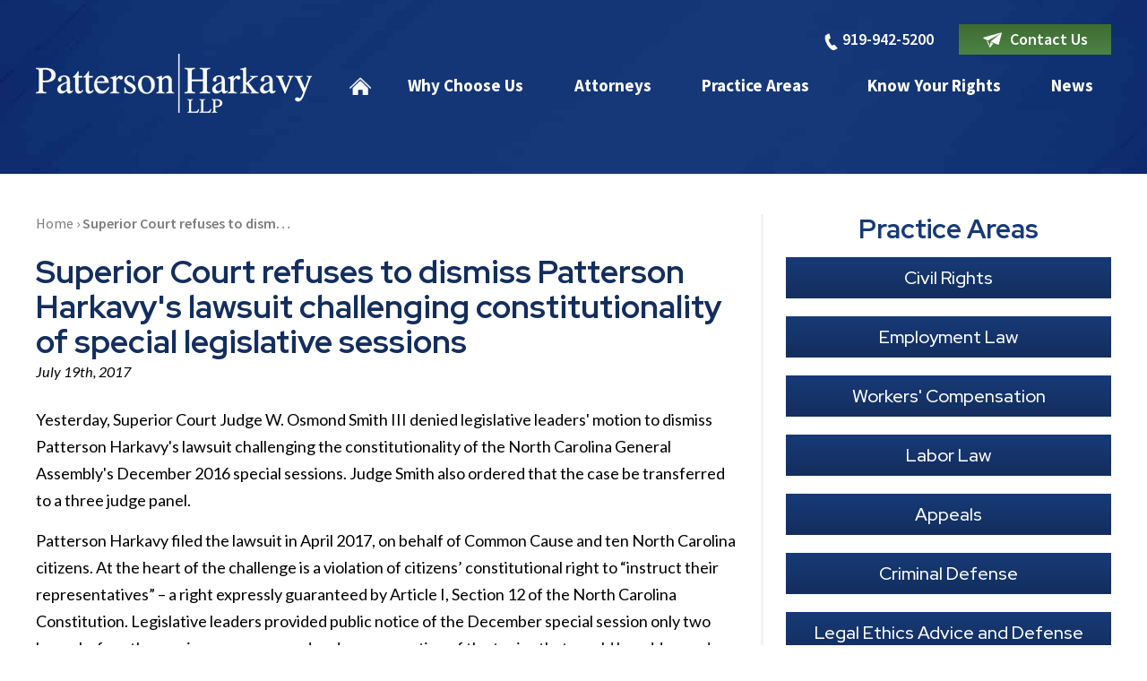

--- FILE ---
content_type: text/html; charset=UTF-8
request_url: https://www.pathlaw.com/superior-court-refuses-to-dismiss-patterson-harkavys-lawsuit-challenging-constitutionality-of-special-legislative-sessions/
body_size: 25051
content:

<!DOCTYPE html>
<!--[if IE 8 ]>    <html lang="en-US" class="no-js no-touch ie8"> <![endif]-->
<!--[if (gte IE 9)|(gt IEMobile 7)|!(IEMobile)|!(IE)]><!--><html lang="en-US" class="no-js no-touch"><!--<![endif]-->

    <head> <script type="text/javascript">
/* <![CDATA[ */
var gform;gform||(document.addEventListener("gform_main_scripts_loaded",function(){gform.scriptsLoaded=!0}),document.addEventListener("gform/theme/scripts_loaded",function(){gform.themeScriptsLoaded=!0}),window.addEventListener("DOMContentLoaded",function(){gform.domLoaded=!0}),gform={domLoaded:!1,scriptsLoaded:!1,themeScriptsLoaded:!1,isFormEditor:()=>"function"==typeof InitializeEditor,callIfLoaded:function(o){return!(!gform.domLoaded||!gform.scriptsLoaded||!gform.themeScriptsLoaded&&!gform.isFormEditor()||(gform.isFormEditor()&&console.warn("The use of gform.initializeOnLoaded() is deprecated in the form editor context and will be removed in Gravity Forms 3.1."),o(),0))},initializeOnLoaded:function(o){gform.callIfLoaded(o)||(document.addEventListener("gform_main_scripts_loaded",()=>{gform.scriptsLoaded=!0,gform.callIfLoaded(o)}),document.addEventListener("gform/theme/scripts_loaded",()=>{gform.themeScriptsLoaded=!0,gform.callIfLoaded(o)}),window.addEventListener("DOMContentLoaded",()=>{gform.domLoaded=!0,gform.callIfLoaded(o)}))},hooks:{action:{},filter:{}},addAction:function(o,r,e,t){gform.addHook("action",o,r,e,t)},addFilter:function(o,r,e,t){gform.addHook("filter",o,r,e,t)},doAction:function(o){gform.doHook("action",o,arguments)},applyFilters:function(o){return gform.doHook("filter",o,arguments)},removeAction:function(o,r){gform.removeHook("action",o,r)},removeFilter:function(o,r,e){gform.removeHook("filter",o,r,e)},addHook:function(o,r,e,t,n){null==gform.hooks[o][r]&&(gform.hooks[o][r]=[]);var d=gform.hooks[o][r];null==n&&(n=r+"_"+d.length),gform.hooks[o][r].push({tag:n,callable:e,priority:t=null==t?10:t})},doHook:function(r,o,e){var t;if(e=Array.prototype.slice.call(e,1),null!=gform.hooks[r][o]&&((o=gform.hooks[r][o]).sort(function(o,r){return o.priority-r.priority}),o.forEach(function(o){"function"!=typeof(t=o.callable)&&(t=window[t]),"action"==r?t.apply(null,e):e[0]=t.apply(null,e)})),"filter"==r)return e[0]},removeHook:function(o,r,t,n){var e;null!=gform.hooks[o][r]&&(e=(e=gform.hooks[o][r]).filter(function(o,r,e){return!!(null!=n&&n!=o.tag||null!=t&&t!=o.priority)}),gform.hooks[o][r]=e)}});
/* ]]> */
</script>
<meta name="wordpress-version" content="6.8.1" />
        <meta http-equiv="Content-Type" content="text/html; charset=utf-8" /><script>if(navigator.userAgent.match(/MSIE|Internet Explorer/i)||navigator.userAgent.match(/Trident\/7\..*?rv:11/i)){var href=document.location.href;if(!href.match(/[?&]nowprocket/)){if(href.indexOf("?")==-1){if(href.indexOf("#")==-1){document.location.href=href+"?nowprocket=1"}else{document.location.href=href.replace("#","?nowprocket=1#")}}else{if(href.indexOf("#")==-1){document.location.href=href+"&nowprocket=1"}else{document.location.href=href.replace("#","&nowprocket=1#")}}}}</script><script>(()=>{class RocketLazyLoadScripts{constructor(){this.v="2.0.4",this.userEvents=["keydown","keyup","mousedown","mouseup","mousemove","mouseover","mouseout","touchmove","touchstart","touchend","touchcancel","wheel","click","dblclick","input"],this.attributeEvents=["onblur","onclick","oncontextmenu","ondblclick","onfocus","onmousedown","onmouseenter","onmouseleave","onmousemove","onmouseout","onmouseover","onmouseup","onmousewheel","onscroll","onsubmit"]}async t(){this.i(),this.o(),/iP(ad|hone)/.test(navigator.userAgent)&&this.h(),this.u(),this.l(this),this.m(),this.k(this),this.p(this),this._(),await Promise.all([this.R(),this.L()]),this.lastBreath=Date.now(),this.S(this),this.P(),this.D(),this.O(),this.M(),await this.C(this.delayedScripts.normal),await this.C(this.delayedScripts.defer),await this.C(this.delayedScripts.async),await this.T(),await this.F(),await this.j(),await this.A(),window.dispatchEvent(new Event("rocket-allScriptsLoaded")),this.everythingLoaded=!0,this.lastTouchEnd&&await new Promise(t=>setTimeout(t,500-Date.now()+this.lastTouchEnd)),this.I(),this.H(),this.U(),this.W()}i(){this.CSPIssue=sessionStorage.getItem("rocketCSPIssue"),document.addEventListener("securitypolicyviolation",t=>{this.CSPIssue||"script-src-elem"!==t.violatedDirective||"data"!==t.blockedURI||(this.CSPIssue=!0,sessionStorage.setItem("rocketCSPIssue",!0))},{isRocket:!0})}o(){window.addEventListener("pageshow",t=>{this.persisted=t.persisted,this.realWindowLoadedFired=!0},{isRocket:!0}),window.addEventListener("pagehide",()=>{this.onFirstUserAction=null},{isRocket:!0})}h(){let t;function e(e){t=e}window.addEventListener("touchstart",e,{isRocket:!0}),window.addEventListener("touchend",function i(o){o.changedTouches[0]&&t.changedTouches[0]&&Math.abs(o.changedTouches[0].pageX-t.changedTouches[0].pageX)<10&&Math.abs(o.changedTouches[0].pageY-t.changedTouches[0].pageY)<10&&o.timeStamp-t.timeStamp<200&&(window.removeEventListener("touchstart",e,{isRocket:!0}),window.removeEventListener("touchend",i,{isRocket:!0}),"INPUT"===o.target.tagName&&"text"===o.target.type||(o.target.dispatchEvent(new TouchEvent("touchend",{target:o.target,bubbles:!0})),o.target.dispatchEvent(new MouseEvent("mouseover",{target:o.target,bubbles:!0})),o.target.dispatchEvent(new PointerEvent("click",{target:o.target,bubbles:!0,cancelable:!0,detail:1,clientX:o.changedTouches[0].clientX,clientY:o.changedTouches[0].clientY})),event.preventDefault()))},{isRocket:!0})}q(t){this.userActionTriggered||("mousemove"!==t.type||this.firstMousemoveIgnored?"keyup"===t.type||"mouseover"===t.type||"mouseout"===t.type||(this.userActionTriggered=!0,this.onFirstUserAction&&this.onFirstUserAction()):this.firstMousemoveIgnored=!0),"click"===t.type&&t.preventDefault(),t.stopPropagation(),t.stopImmediatePropagation(),"touchstart"===this.lastEvent&&"touchend"===t.type&&(this.lastTouchEnd=Date.now()),"click"===t.type&&(this.lastTouchEnd=0),this.lastEvent=t.type,t.composedPath&&t.composedPath()[0].getRootNode()instanceof ShadowRoot&&(t.rocketTarget=t.composedPath()[0]),this.savedUserEvents.push(t)}u(){this.savedUserEvents=[],this.userEventHandler=this.q.bind(this),this.userEvents.forEach(t=>window.addEventListener(t,this.userEventHandler,{passive:!1,isRocket:!0})),document.addEventListener("visibilitychange",this.userEventHandler,{isRocket:!0})}U(){this.userEvents.forEach(t=>window.removeEventListener(t,this.userEventHandler,{passive:!1,isRocket:!0})),document.removeEventListener("visibilitychange",this.userEventHandler,{isRocket:!0}),this.savedUserEvents.forEach(t=>{(t.rocketTarget||t.target).dispatchEvent(new window[t.constructor.name](t.type,t))})}m(){const t="return false",e=Array.from(this.attributeEvents,t=>"data-rocket-"+t),i="["+this.attributeEvents.join("],[")+"]",o="[data-rocket-"+this.attributeEvents.join("],[data-rocket-")+"]",s=(e,i,o)=>{o&&o!==t&&(e.setAttribute("data-rocket-"+i,o),e["rocket"+i]=new Function("event",o),e.setAttribute(i,t))};new MutationObserver(t=>{for(const n of t)"attributes"===n.type&&(n.attributeName.startsWith("data-rocket-")||this.everythingLoaded?n.attributeName.startsWith("data-rocket-")&&this.everythingLoaded&&this.N(n.target,n.attributeName.substring(12)):s(n.target,n.attributeName,n.target.getAttribute(n.attributeName))),"childList"===n.type&&n.addedNodes.forEach(t=>{if(t.nodeType===Node.ELEMENT_NODE)if(this.everythingLoaded)for(const i of[t,...t.querySelectorAll(o)])for(const t of i.getAttributeNames())e.includes(t)&&this.N(i,t.substring(12));else for(const e of[t,...t.querySelectorAll(i)])for(const t of e.getAttributeNames())this.attributeEvents.includes(t)&&s(e,t,e.getAttribute(t))})}).observe(document,{subtree:!0,childList:!0,attributeFilter:[...this.attributeEvents,...e]})}I(){this.attributeEvents.forEach(t=>{document.querySelectorAll("[data-rocket-"+t+"]").forEach(e=>{this.N(e,t)})})}N(t,e){const i=t.getAttribute("data-rocket-"+e);i&&(t.setAttribute(e,i),t.removeAttribute("data-rocket-"+e))}k(t){Object.defineProperty(HTMLElement.prototype,"onclick",{get(){return this.rocketonclick||null},set(e){this.rocketonclick=e,this.setAttribute(t.everythingLoaded?"onclick":"data-rocket-onclick","this.rocketonclick(event)")}})}S(t){function e(e,i){let o=e[i];e[i]=null,Object.defineProperty(e,i,{get:()=>o,set(s){t.everythingLoaded?o=s:e["rocket"+i]=o=s}})}e(document,"onreadystatechange"),e(window,"onload"),e(window,"onpageshow");try{Object.defineProperty(document,"readyState",{get:()=>t.rocketReadyState,set(e){t.rocketReadyState=e},configurable:!0}),document.readyState="loading"}catch(t){console.log("WPRocket DJE readyState conflict, bypassing")}}l(t){this.originalAddEventListener=EventTarget.prototype.addEventListener,this.originalRemoveEventListener=EventTarget.prototype.removeEventListener,this.savedEventListeners=[],EventTarget.prototype.addEventListener=function(e,i,o){o&&o.isRocket||!t.B(e,this)&&!t.userEvents.includes(e)||t.B(e,this)&&!t.userActionTriggered||e.startsWith("rocket-")||t.everythingLoaded?t.originalAddEventListener.call(this,e,i,o):(t.savedEventListeners.push({target:this,remove:!1,type:e,func:i,options:o}),"mouseenter"!==e&&"mouseleave"!==e||t.originalAddEventListener.call(this,e,t.savedUserEvents.push,o))},EventTarget.prototype.removeEventListener=function(e,i,o){o&&o.isRocket||!t.B(e,this)&&!t.userEvents.includes(e)||t.B(e,this)&&!t.userActionTriggered||e.startsWith("rocket-")||t.everythingLoaded?t.originalRemoveEventListener.call(this,e,i,o):t.savedEventListeners.push({target:this,remove:!0,type:e,func:i,options:o})}}J(t,e){this.savedEventListeners=this.savedEventListeners.filter(i=>{let o=i.type,s=i.target||window;return e!==o||t!==s||(this.B(o,s)&&(i.type="rocket-"+o),this.$(i),!1)})}H(){EventTarget.prototype.addEventListener=this.originalAddEventListener,EventTarget.prototype.removeEventListener=this.originalRemoveEventListener,this.savedEventListeners.forEach(t=>this.$(t))}$(t){t.remove?this.originalRemoveEventListener.call(t.target,t.type,t.func,t.options):this.originalAddEventListener.call(t.target,t.type,t.func,t.options)}p(t){let e;function i(e){return t.everythingLoaded?e:e.split(" ").map(t=>"load"===t||t.startsWith("load.")?"rocket-jquery-load":t).join(" ")}function o(o){function s(e){const s=o.fn[e];o.fn[e]=o.fn.init.prototype[e]=function(){return this[0]===window&&t.userActionTriggered&&("string"==typeof arguments[0]||arguments[0]instanceof String?arguments[0]=i(arguments[0]):"object"==typeof arguments[0]&&Object.keys(arguments[0]).forEach(t=>{const e=arguments[0][t];delete arguments[0][t],arguments[0][i(t)]=e})),s.apply(this,arguments),this}}if(o&&o.fn&&!t.allJQueries.includes(o)){const e={DOMContentLoaded:[],"rocket-DOMContentLoaded":[]};for(const t in e)document.addEventListener(t,()=>{e[t].forEach(t=>t())},{isRocket:!0});o.fn.ready=o.fn.init.prototype.ready=function(i){function s(){parseInt(o.fn.jquery)>2?setTimeout(()=>i.bind(document)(o)):i.bind(document)(o)}return"function"==typeof i&&(t.realDomReadyFired?!t.userActionTriggered||t.fauxDomReadyFired?s():e["rocket-DOMContentLoaded"].push(s):e.DOMContentLoaded.push(s)),o([])},s("on"),s("one"),s("off"),t.allJQueries.push(o)}e=o}t.allJQueries=[],o(window.jQuery),Object.defineProperty(window,"jQuery",{get:()=>e,set(t){o(t)}})}P(){const t=new Map;document.write=document.writeln=function(e){const i=document.currentScript,o=document.createRange(),s=i.parentElement;let n=t.get(i);void 0===n&&(n=i.nextSibling,t.set(i,n));const c=document.createDocumentFragment();o.setStart(c,0),c.appendChild(o.createContextualFragment(e)),s.insertBefore(c,n)}}async R(){return new Promise(t=>{this.userActionTriggered?t():this.onFirstUserAction=t})}async L(){return new Promise(t=>{document.addEventListener("DOMContentLoaded",()=>{this.realDomReadyFired=!0,t()},{isRocket:!0})})}async j(){return this.realWindowLoadedFired?Promise.resolve():new Promise(t=>{window.addEventListener("load",t,{isRocket:!0})})}M(){this.pendingScripts=[];this.scriptsMutationObserver=new MutationObserver(t=>{for(const e of t)e.addedNodes.forEach(t=>{"SCRIPT"!==t.tagName||t.noModule||t.isWPRocket||this.pendingScripts.push({script:t,promise:new Promise(e=>{const i=()=>{const i=this.pendingScripts.findIndex(e=>e.script===t);i>=0&&this.pendingScripts.splice(i,1),e()};t.addEventListener("load",i,{isRocket:!0}),t.addEventListener("error",i,{isRocket:!0}),setTimeout(i,1e3)})})})}),this.scriptsMutationObserver.observe(document,{childList:!0,subtree:!0})}async F(){await this.X(),this.pendingScripts.length?(await this.pendingScripts[0].promise,await this.F()):this.scriptsMutationObserver.disconnect()}D(){this.delayedScripts={normal:[],async:[],defer:[]},document.querySelectorAll("script[type$=rocketlazyloadscript]").forEach(t=>{t.hasAttribute("data-rocket-src")?t.hasAttribute("async")&&!1!==t.async?this.delayedScripts.async.push(t):t.hasAttribute("defer")&&!1!==t.defer||"module"===t.getAttribute("data-rocket-type")?this.delayedScripts.defer.push(t):this.delayedScripts.normal.push(t):this.delayedScripts.normal.push(t)})}async _(){await this.L();let t=[];document.querySelectorAll("script[type$=rocketlazyloadscript][data-rocket-src]").forEach(e=>{let i=e.getAttribute("data-rocket-src");if(i&&!i.startsWith("data:")){i.startsWith("//")&&(i=location.protocol+i);try{const o=new URL(i).origin;o!==location.origin&&t.push({src:o,crossOrigin:e.crossOrigin||"module"===e.getAttribute("data-rocket-type")})}catch(t){}}}),t=[...new Map(t.map(t=>[JSON.stringify(t),t])).values()],this.Y(t,"preconnect")}async G(t){if(await this.K(),!0!==t.noModule||!("noModule"in HTMLScriptElement.prototype))return new Promise(e=>{let i;function o(){(i||t).setAttribute("data-rocket-status","executed"),e()}try{if(navigator.userAgent.includes("Firefox/")||""===navigator.vendor||this.CSPIssue)i=document.createElement("script"),[...t.attributes].forEach(t=>{let e=t.nodeName;"type"!==e&&("data-rocket-type"===e&&(e="type"),"data-rocket-src"===e&&(e="src"),i.setAttribute(e,t.nodeValue))}),t.text&&(i.text=t.text),t.nonce&&(i.nonce=t.nonce),i.hasAttribute("src")?(i.addEventListener("load",o,{isRocket:!0}),i.addEventListener("error",()=>{i.setAttribute("data-rocket-status","failed-network"),e()},{isRocket:!0}),setTimeout(()=>{i.isConnected||e()},1)):(i.text=t.text,o()),i.isWPRocket=!0,t.parentNode.replaceChild(i,t);else{const i=t.getAttribute("data-rocket-type"),s=t.getAttribute("data-rocket-src");i?(t.type=i,t.removeAttribute("data-rocket-type")):t.removeAttribute("type"),t.addEventListener("load",o,{isRocket:!0}),t.addEventListener("error",i=>{this.CSPIssue&&i.target.src.startsWith("data:")?(console.log("WPRocket: CSP fallback activated"),t.removeAttribute("src"),this.G(t).then(e)):(t.setAttribute("data-rocket-status","failed-network"),e())},{isRocket:!0}),s?(t.fetchPriority="high",t.removeAttribute("data-rocket-src"),t.src=s):t.src="data:text/javascript;base64,"+window.btoa(unescape(encodeURIComponent(t.text)))}}catch(i){t.setAttribute("data-rocket-status","failed-transform"),e()}});t.setAttribute("data-rocket-status","skipped")}async C(t){const e=t.shift();return e?(e.isConnected&&await this.G(e),this.C(t)):Promise.resolve()}O(){this.Y([...this.delayedScripts.normal,...this.delayedScripts.defer,...this.delayedScripts.async],"preload")}Y(t,e){this.trash=this.trash||[];let i=!0;var o=document.createDocumentFragment();t.forEach(t=>{const s=t.getAttribute&&t.getAttribute("data-rocket-src")||t.src;if(s&&!s.startsWith("data:")){const n=document.createElement("link");n.href=s,n.rel=e,"preconnect"!==e&&(n.as="script",n.fetchPriority=i?"high":"low"),t.getAttribute&&"module"===t.getAttribute("data-rocket-type")&&(n.crossOrigin=!0),t.crossOrigin&&(n.crossOrigin=t.crossOrigin),t.integrity&&(n.integrity=t.integrity),t.nonce&&(n.nonce=t.nonce),o.appendChild(n),this.trash.push(n),i=!1}}),document.head.appendChild(o)}W(){this.trash.forEach(t=>t.remove())}async T(){try{document.readyState="interactive"}catch(t){}this.fauxDomReadyFired=!0;try{await this.K(),this.J(document,"readystatechange"),document.dispatchEvent(new Event("rocket-readystatechange")),await this.K(),document.rocketonreadystatechange&&document.rocketonreadystatechange(),await this.K(),this.J(document,"DOMContentLoaded"),document.dispatchEvent(new Event("rocket-DOMContentLoaded")),await this.K(),this.J(window,"DOMContentLoaded"),window.dispatchEvent(new Event("rocket-DOMContentLoaded"))}catch(t){console.error(t)}}async A(){try{document.readyState="complete"}catch(t){}try{await this.K(),this.J(document,"readystatechange"),document.dispatchEvent(new Event("rocket-readystatechange")),await this.K(),document.rocketonreadystatechange&&document.rocketonreadystatechange(),await this.K(),this.J(window,"load"),window.dispatchEvent(new Event("rocket-load")),await this.K(),window.rocketonload&&window.rocketonload(),await this.K(),this.allJQueries.forEach(t=>t(window).trigger("rocket-jquery-load")),await this.K(),this.J(window,"pageshow");const t=new Event("rocket-pageshow");t.persisted=this.persisted,window.dispatchEvent(t),await this.K(),window.rocketonpageshow&&window.rocketonpageshow({persisted:this.persisted})}catch(t){console.error(t)}}async K(){Date.now()-this.lastBreath>45&&(await this.X(),this.lastBreath=Date.now())}async X(){return document.hidden?new Promise(t=>setTimeout(t)):new Promise(t=>requestAnimationFrame(t))}B(t,e){return e===document&&"readystatechange"===t||(e===document&&"DOMContentLoaded"===t||(e===window&&"DOMContentLoaded"===t||(e===window&&"load"===t||e===window&&"pageshow"===t)))}static run(){(new RocketLazyLoadScripts).t()}}RocketLazyLoadScripts.run()})();</script>
        <meta name="themodernfirm-framework-version" content="2.5.1.1" />
        
        
        <meta name="viewport" content="width=device-width, initial-scale=1, maximum-scale=1.0, user-scalable=no" />
        <link rel="profile" href="https://gmpg.org/xfn/11" />	
                <link rel="shortcut icon" href="https://www.pathlaw.com/wp-content/uploads/sites/413/2021/02/favicon.ico" /><meta name='robots' content='index, follow, max-image-preview:large, max-snippet:-1, max-video-preview:-1' />
	<style>img:is([sizes="auto" i], [sizes^="auto," i]) { contain-intrinsic-size: 3000px 1500px }</style>
	
	<!-- This site is optimized with the Yoast SEO plugin v26.4 - https://yoast.com/wordpress/plugins/seo/ -->
	<title>Superior Court refuses to dismiss Patterson Harkavy&#039;s lawsuit challenging constitutionality of special legislative sessions</title>
	<link rel="canonical" href="https://www.pathlaw.com/superior-court-refuses-to-dismiss-patterson-harkavys-lawsuit-challenging-constitutionality-of-special-legislative-sessions/" />
	<meta property="og:locale" content="en_US" />
	<meta property="og:type" content="article" />
	<meta property="og:title" content="Superior Court refuses to dismiss Patterson Harkavy&#039;s lawsuit challenging constitutionality of special legislative sessions" />
	<meta property="og:description" content="Yesterday, Superior Court Judge W. Osmond Smith III denied legislative leaders&#8217; motion to dismiss Patterson Harkavy&#8217;s lawsuit challenging the constitutionality of the North Carolina General Assembly&#8217;s December 2016 special sessions.  Judge Smith also ordered that the case be transferred to a three judge panel. Patterson Harkavy filed the lawsuit in April 2017, on behalf of Common [&hellip;]" />
	<meta property="og:url" content="https://www.pathlaw.com/superior-court-refuses-to-dismiss-patterson-harkavys-lawsuit-challenging-constitutionality-of-special-legislative-sessions/" />
	<meta property="og:site_name" content="Patterson Harkavy LLP" />
	<meta property="article:published_time" content="2017-07-19T20:04:01+00:00" />
	<meta property="article:modified_time" content="2021-03-22T23:56:17+00:00" />
	<meta property="og:image" content="https://www.pathlaw.com/wp-content/uploads/sites/413/2021/02/logo_footer_1x.png" />
	<meta property="og:image:width" content="276" />
	<meta property="og:image:height" content="55" />
	<meta property="og:image:type" content="image/png" />
	<meta name="author" content="Kim Stein" />
	<meta name="twitter:card" content="summary_large_image" />
	<meta name="twitter:label1" content="Written by" />
	<meta name="twitter:data1" content="Kim Stein" />
	<meta name="twitter:label2" content="Est. reading time" />
	<meta name="twitter:data2" content="1 minute" />
	<script type="application/ld+json" class="yoast-schema-graph">{"@context":"https://schema.org","@graph":[{"@type":"WebPage","@id":"https://www.pathlaw.com/superior-court-refuses-to-dismiss-patterson-harkavys-lawsuit-challenging-constitutionality-of-special-legislative-sessions/","url":"https://www.pathlaw.com/superior-court-refuses-to-dismiss-patterson-harkavys-lawsuit-challenging-constitutionality-of-special-legislative-sessions/","name":"Superior Court refuses to dismiss Patterson Harkavy's lawsuit challenging constitutionality of special legislative sessions","isPartOf":{"@id":"https://www.pathlaw.com/#website"},"datePublished":"2017-07-19T20:04:01+00:00","dateModified":"2021-03-22T23:56:17+00:00","author":{"@id":"https://www.pathlaw.com/#/schema/person/52207a71e4ba5adbc2fe8663220894bb"},"breadcrumb":{"@id":"https://www.pathlaw.com/superior-court-refuses-to-dismiss-patterson-harkavys-lawsuit-challenging-constitutionality-of-special-legislative-sessions/#breadcrumb"},"inLanguage":"en-US","potentialAction":[{"@type":"ReadAction","target":["https://www.pathlaw.com/superior-court-refuses-to-dismiss-patterson-harkavys-lawsuit-challenging-constitutionality-of-special-legislative-sessions/"]}]},{"@type":"BreadcrumbList","@id":"https://www.pathlaw.com/superior-court-refuses-to-dismiss-patterson-harkavys-lawsuit-challenging-constitutionality-of-special-legislative-sessions/#breadcrumb","itemListElement":[{"@type":"ListItem","position":1,"name":"Home","item":"https://www.pathlaw.com/"},{"@type":"ListItem","position":2,"name":"Superior Court refuses to dismiss Patterson Harkavy&#8217;s lawsuit challenging constitutionality of special legislative sessions"}]},{"@type":"WebSite","@id":"https://www.pathlaw.com/#website","url":"https://www.pathlaw.com/","name":"Patterson Harkavy LLP","description":"","potentialAction":[{"@type":"SearchAction","target":{"@type":"EntryPoint","urlTemplate":"https://www.pathlaw.com/?s={search_term_string}"},"query-input":{"@type":"PropertyValueSpecification","valueRequired":true,"valueName":"search_term_string"}}],"inLanguage":"en-US"},{"@type":"Person","@id":"https://www.pathlaw.com/#/schema/person/52207a71e4ba5adbc2fe8663220894bb","name":"Kim Stein","image":{"@type":"ImageObject","inLanguage":"en-US","@id":"https://www.pathlaw.com/#/schema/person/image/","url":"https://secure.gravatar.com/avatar/e9e083281cf87f3d549a7efed4f98fdf5e9a63d10b8878011a05ffff0508d054?s=96&d=mm&r=g","contentUrl":"https://secure.gravatar.com/avatar/e9e083281cf87f3d549a7efed4f98fdf5e9a63d10b8878011a05ffff0508d054?s=96&d=mm&r=g","caption":"Kim Stein"},"sameAs":["https://www.pathlaw.com"],"url":"https://www.pathlaw.com/author/kim/"}]}</script>
	<!-- / Yoast SEO plugin. -->


<link rel='dns-prefetch' href='//fonts.googleapis.com' />
<link rel='dns-prefetch' href='//use.fontawesome.com' />
<!-- Google Tag Manager -->
<script type="rocketlazyloadscript">(function(w,d,s,l,i){w[l]=w[l]||[];w[l].push({'gtm.start':
new Date().getTime(),event:'gtm.js'});var f=d.getElementsByTagName(s)[0],
j=d.createElement(s),dl=l!='dataLayer'?'&l='+l:'';j.async=true;j.src=
'https://www.googletagmanager.com/gtm.js?id='+i+dl;f.parentNode.insertBefore(j,f);
})(window,document,'script','dataLayer','GTM-T85HNHB');</script>
<!-- End Google Tag Manager --><script type="rocketlazyloadscript" data-rocket-type="text/javascript">
/* <![CDATA[ */
window._wpemojiSettings = {"baseUrl":"https:\/\/s.w.org\/images\/core\/emoji\/15.1.0\/72x72\/","ext":".png","svgUrl":"https:\/\/s.w.org\/images\/core\/emoji\/15.1.0\/svg\/","svgExt":".svg","source":{"concatemoji":"https:\/\/www.pathlaw.com\/wp-includes\/js\/wp-emoji-release.min.js?ver=6.8.1"}};
/*! This file is auto-generated */
!function(i,n){var o,s,e;function c(e){try{var t={supportTests:e,timestamp:(new Date).valueOf()};sessionStorage.setItem(o,JSON.stringify(t))}catch(e){}}function p(e,t,n){e.clearRect(0,0,e.canvas.width,e.canvas.height),e.fillText(t,0,0);var t=new Uint32Array(e.getImageData(0,0,e.canvas.width,e.canvas.height).data),r=(e.clearRect(0,0,e.canvas.width,e.canvas.height),e.fillText(n,0,0),new Uint32Array(e.getImageData(0,0,e.canvas.width,e.canvas.height).data));return t.every(function(e,t){return e===r[t]})}function u(e,t,n){switch(t){case"flag":return n(e,"\ud83c\udff3\ufe0f\u200d\u26a7\ufe0f","\ud83c\udff3\ufe0f\u200b\u26a7\ufe0f")?!1:!n(e,"\ud83c\uddfa\ud83c\uddf3","\ud83c\uddfa\u200b\ud83c\uddf3")&&!n(e,"\ud83c\udff4\udb40\udc67\udb40\udc62\udb40\udc65\udb40\udc6e\udb40\udc67\udb40\udc7f","\ud83c\udff4\u200b\udb40\udc67\u200b\udb40\udc62\u200b\udb40\udc65\u200b\udb40\udc6e\u200b\udb40\udc67\u200b\udb40\udc7f");case"emoji":return!n(e,"\ud83d\udc26\u200d\ud83d\udd25","\ud83d\udc26\u200b\ud83d\udd25")}return!1}function f(e,t,n){var r="undefined"!=typeof WorkerGlobalScope&&self instanceof WorkerGlobalScope?new OffscreenCanvas(300,150):i.createElement("canvas"),a=r.getContext("2d",{willReadFrequently:!0}),o=(a.textBaseline="top",a.font="600 32px Arial",{});return e.forEach(function(e){o[e]=t(a,e,n)}),o}function t(e){var t=i.createElement("script");t.src=e,t.defer=!0,i.head.appendChild(t)}"undefined"!=typeof Promise&&(o="wpEmojiSettingsSupports",s=["flag","emoji"],n.supports={everything:!0,everythingExceptFlag:!0},e=new Promise(function(e){i.addEventListener("DOMContentLoaded",e,{once:!0})}),new Promise(function(t){var n=function(){try{var e=JSON.parse(sessionStorage.getItem(o));if("object"==typeof e&&"number"==typeof e.timestamp&&(new Date).valueOf()<e.timestamp+604800&&"object"==typeof e.supportTests)return e.supportTests}catch(e){}return null}();if(!n){if("undefined"!=typeof Worker&&"undefined"!=typeof OffscreenCanvas&&"undefined"!=typeof URL&&URL.createObjectURL&&"undefined"!=typeof Blob)try{var e="postMessage("+f.toString()+"("+[JSON.stringify(s),u.toString(),p.toString()].join(",")+"));",r=new Blob([e],{type:"text/javascript"}),a=new Worker(URL.createObjectURL(r),{name:"wpTestEmojiSupports"});return void(a.onmessage=function(e){c(n=e.data),a.terminate(),t(n)})}catch(e){}c(n=f(s,u,p))}t(n)}).then(function(e){for(var t in e)n.supports[t]=e[t],n.supports.everything=n.supports.everything&&n.supports[t],"flag"!==t&&(n.supports.everythingExceptFlag=n.supports.everythingExceptFlag&&n.supports[t]);n.supports.everythingExceptFlag=n.supports.everythingExceptFlag&&!n.supports.flag,n.DOMReady=!1,n.readyCallback=function(){n.DOMReady=!0}}).then(function(){return e}).then(function(){var e;n.supports.everything||(n.readyCallback(),(e=n.source||{}).concatemoji?t(e.concatemoji):e.wpemoji&&e.twemoji&&(t(e.twemoji),t(e.wpemoji)))}))}((window,document),window._wpemojiSettings);
/* ]]> */
</script>
<link rel='stylesheet' id='google-material-icons-css' href='https://fonts.googleapis.com/icon?family=Material+Icons' type='text/css' media='all' />
<link rel='stylesheet' id='fontawesome-css' href='https://use.fontawesome.com/releases/v5.9.0/css/all.css' type='text/css' media='all' />
<link rel='stylesheet' id='google-font-lato-css' href='https://fonts.googleapis.com/css2?family=Lato:ital,wght@0,300;0,400;0,700;1,300;1,400;1,700&#038;display=swap' type='text/css' media='screen' />
<link rel='stylesheet' id='google-font-red-hat-display-css' href='https://fonts.googleapis.com/css2?family=Red+Hat+Display:ital,wght@0,400;0,500;0,700;1,400;1,500;1,700&#038;display=swap' type='text/css' media='screen' />
<link rel='stylesheet' id='google-font-source-sans-pro-css' href='https://fonts.googleapis.com/css2?family=Source+Sans+Pro:ital,wght@0,300;0,400;0,600;0,700;1,300;1,400;1,600;1,700&#038;display=swap' type='text/css' media='screen' />
<link rel='stylesheet' id='tmf-scaffolding-css' href='https://www.pathlaw.com/wp-content/themes/themodernfirm-framework/assets/css/scaffolding.css' type='text/css' media='screen' />
<link rel='stylesheet' id='tmf-framework-css' href='https://www.pathlaw.com/wp-content/themes/themodernfirm-framework/assets/css/framework.css' type='text/css' media='screen' />
<link rel='stylesheet' id='tmf-menu-css' href='https://www.pathlaw.com/wp-content/themes/themodernfirm-framework/assets/css/menu.css' type='text/css' media='screen' />
<link rel='stylesheet' id='tmf-posts-css' href='https://www.pathlaw.com/wp-content/themes/themodernfirm-framework/assets/css/posts.css' type='text/css' media='screen' />
<link rel='stylesheet' id='tmf-print-css' href='https://www.pathlaw.com/wp-content/themes/themodernfirm-framework/assets/css/print.css' type='text/css' media='print' />
<link rel='stylesheet' id='tmf-structural-css' href='https://www.pathlaw.com/wp-content/themes/mod-premium/pathlaw/assets/css/structural.css' type='text/css' media='screen' />
<link rel='stylesheet' id='tmf-child-posts-css' href='https://www.pathlaw.com/wp-content/themes/mod-premium/pathlaw/assets/css/posts.css' type='text/css' media='screen' />
<link rel='stylesheet' id='tmf-editor-content-css' href='https://www.pathlaw.com/wp-content/themes/mod-premium/pathlaw/assets/css/editor-content.css' type='text/css' media='screen' />
<link rel='stylesheet' id='tmf-child-print-css' href='https://www.pathlaw.com/wp-content/themes/mod-premium/pathlaw/assets/css/print.css' type='text/css' media='print' />
<link rel='stylesheet' id='jquery.bxslider-css' href='https://www.pathlaw.com/wp-content/themes/mod-premium/pathlaw/assets/css/jquery.bxslider.css' type='text/css' media='screen' />
<link rel='stylesheet' id='smk-accordion-css' href='https://www.pathlaw.com/wp-content/themes/mod-premium/pathlaw/assets/css/smk-accordion.css' type='text/css' media='screen' />
<style id='wp-emoji-styles-inline-css' type='text/css'>

	img.wp-smiley, img.emoji {
		display: inline !important;
		border: none !important;
		box-shadow: none !important;
		height: 1em !important;
		width: 1em !important;
		margin: 0 0.07em !important;
		vertical-align: -0.1em !important;
		background: none !important;
		padding: 0 !important;
	}
</style>
<style id='classic-theme-styles-inline-css' type='text/css'>
/*! This file is auto-generated */
.wp-block-button__link{color:#fff;background-color:#32373c;border-radius:9999px;box-shadow:none;text-decoration:none;padding:calc(.667em + 2px) calc(1.333em + 2px);font-size:1.125em}.wp-block-file__button{background:#32373c;color:#fff;text-decoration:none}
</style>
<link rel='stylesheet' id='wp-components-css' href='https://www.pathlaw.com/wp-includes/css/dist/components/style.min.css?ver=6.8.1' type='text/css' media='all' />
<link rel='stylesheet' id='wp-preferences-css' href='https://www.pathlaw.com/wp-includes/css/dist/preferences/style.min.css?ver=6.8.1' type='text/css' media='all' />
<link rel='stylesheet' id='wp-block-editor-css' href='https://www.pathlaw.com/wp-includes/css/dist/block-editor/style.min.css?ver=6.8.1' type='text/css' media='all' />
<link rel='stylesheet' id='popup-maker-block-library-style-css' href='https://www.pathlaw.com/wp-content/plugins/popup-maker/dist/packages/block-library-style.css?ver=dbea705cfafe089d65f1' type='text/css' media='all' />
<link rel='stylesheet' id='myCustomStyles-css' href='https://www.pathlaw.com/wp-content/plugins/tinymce-formats/editor-styles.css?ver=6.8.1' type='text/css' media='all' />
<link rel='stylesheet' id='popup-maker-site-css' href='//www.pathlaw.com/wp-content/uploads/sites/413/pum/pum-site-styles-413.css?generated=1757604667&#038;ver=1.21.5' type='text/css' media='all' />
<style id='rocket-lazyload-inline-css' type='text/css'>
.rll-youtube-player{position:relative;padding-bottom:56.23%;height:0;overflow:hidden;max-width:100%;}.rll-youtube-player:focus-within{outline: 2px solid currentColor;outline-offset: 5px;}.rll-youtube-player iframe{position:absolute;top:0;left:0;width:100%;height:100%;z-index:100;background:0 0}.rll-youtube-player img{bottom:0;display:block;left:0;margin:auto;max-width:100%;width:100%;position:absolute;right:0;top:0;border:none;height:auto;-webkit-transition:.4s all;-moz-transition:.4s all;transition:.4s all}.rll-youtube-player img:hover{-webkit-filter:brightness(75%)}.rll-youtube-player .play{height:100%;width:100%;left:0;top:0;position:absolute;background:url(https://www.pathlaw.com/wp-content/plugins/wp-rocket/assets/img/youtube.png) no-repeat center;background-color: transparent !important;cursor:pointer;border:none;}
</style>
<script type="rocketlazyloadscript" data-rocket-type="text/javascript" data-rocket-src="https://www.pathlaw.com/wp-includes/js/jquery/jquery.min.js?ver=3.7.1" id="jquery-core-js" data-rocket-defer defer></script>
<script type="rocketlazyloadscript" data-rocket-type="text/javascript" data-rocket-src="https://www.pathlaw.com/wp-includes/js/jquery/jquery-migrate.min.js?ver=3.4.1" id="jquery-migrate-js" data-rocket-defer defer></script>
<script type="rocketlazyloadscript" data-rocket-type="text/javascript" data-rocket-src="https://www.pathlaw.com/wp-content/themes/themodernfirm-framework/assets/js/core.js?ver=6.8.1" id="tmf-core-js" data-rocket-defer defer></script>
<script type="rocketlazyloadscript" data-rocket-type="text/javascript" data-rocket-src="https://www.pathlaw.com/wp-content/themes/mod-premium/pathlaw/assets/js/jquery.bxslider.min.js?ver=6.8.1" id="bx-slider-js" data-rocket-defer defer></script>
<script type="rocketlazyloadscript" data-rocket-type="text/javascript" data-rocket-src="https://www.pathlaw.com/wp-content/themes/mod-premium/pathlaw/assets/js/smk-accordion.js?ver=6.8.1" id="tmf-smk-accordion-js" data-rocket-defer defer></script>
<script type="rocketlazyloadscript" data-rocket-type="text/javascript" data-rocket-src="https://www.pathlaw.com/wp-content/themes/mod-premium/pathlaw/assets/js/script.js?ver=6.8.1" id="tmf-script-js" data-rocket-defer defer></script>
<script type="rocketlazyloadscript" data-rocket-type="text/javascript" data-rocket-src="https://www.pathlaw.com/wp-content/themes/themodernfirm-framework/assets/js/menu.js?ver=6.8.1" id="tmf-menu-js" data-rocket-defer defer></script>
<link rel="https://api.w.org/" href="https://www.pathlaw.com/wp-json/" /><link rel="alternate" title="JSON" type="application/json" href="https://www.pathlaw.com/wp-json/wp/v2/posts/5071824" /><link rel="EditURI" type="application/rsd+xml" title="RSD" href="https://www.pathlaw.com/xmlrpc.php?rsd" />
<meta name="generator" content="WordPress 6.8.1" />
<link rel='shortlink' href='https://www.pathlaw.com/?p=5071824' />
<link rel="alternate" title="oEmbed (JSON)" type="application/json+oembed" href="https://www.pathlaw.com/wp-json/oembed/1.0/embed?url=https%3A%2F%2Fwww.pathlaw.com%2Fsuperior-court-refuses-to-dismiss-patterson-harkavys-lawsuit-challenging-constitutionality-of-special-legislative-sessions%2F" />
<link rel="alternate" title="oEmbed (XML)" type="text/xml+oembed" href="https://www.pathlaw.com/wp-json/oembed/1.0/embed?url=https%3A%2F%2Fwww.pathlaw.com%2Fsuperior-court-refuses-to-dismiss-patterson-harkavys-lawsuit-challenging-constitutionality-of-special-legislative-sessions%2F&#038;format=xml" />
<style type="text/css" id="tmf-inline-styles-header"> #mobile-nav{ background-color: rgba(20, 55, 117, 1 ); }  #mobile-nav .mobile-menu{ background-color: #143775; }  .menu-bar-container{ text-align: center;margin-top: 5px; }  .menu-bar-container .menu-label{ font-size: 19px;}  #mobile-nav .mob-expand-submenu:before{ color: #ffffff;} </style> 
		<! – Code snippet to speed up Google Fonts – > 
		<link rel="preconnect" href="https://fonts.googleapis.com">
		<link rel="preconnect" href="https://fonts.gstatic.com" crossorigin>
		<! – End of code snippet for Google Fonts – > 
    <noscript><style id="rocket-lazyload-nojs-css">.rll-youtube-player, [data-lazy-src]{display:none !important;}</style></noscript>			<script type="rocketlazyloadscript">window.addEventListener('DOMContentLoaded', function() {
				jQuery(function(){TMF.start_services(['feature_detection', 'navigation', 'accordion', 'map_adjust', 'video_support', 'obfuscate_email']);});
			});</script>
		<style type="text/css" media="screen">.tmf-post-list .tmf-taxonomy-list{
display:none;
}</style><!-- google analytics -->
<!-- Global Site Tag (gtag.js) - Google Analytics -->
<script type="rocketlazyloadscript" async data-rocket-src="https://www.googletagmanager.com/gtag/js?id=G-0FVRP8K10J"></script>
<script type="rocketlazyloadscript">
  window.dataLayer = window.dataLayer || [];
  function gtag(){dataLayer.push(arguments);}
  gtag('js', new Date());

  gtag('config', 'G-0FVRP8K10J');
</script>
<a href="#body-wrapper" class="screen-reader-shortcut">Skip to main content</a><a href="#primary-nav-wrapper" class="screen-reader-shortcut">Skip to navigation</a><div id="top"></div>    <meta name="generator" content="WP Rocket 3.20.1.2" data-wpr-features="wpr_delay_js wpr_defer_js wpr_lazyload_images wpr_lazyload_iframes wpr_desktop" /></head>

    <body data-rsssl=1 class="wp-singular post-template-default single single-post postid-5071824 single-format-standard wp-theme-themodernfirm-framework wp-child-theme-mod-premiumpathlaw">

        <div data-rocket-location-hash="829d05a322dc635a36fdb6dca7f54a90" id="print-header">
	
	
	<img id="print-logo" class="logo" src="data:image/svg+xml,%3Csvg%20xmlns='http://www.w3.org/2000/svg'%20viewBox='0%200%200%200'%3E%3C/svg%3E" alt="Patterson Harkavy LLP" data-lazy-src="https://www.pathlaw.com/wp-content/uploads/sites/413/2021/02/logo_footer_1x.png" /><noscript><img id="print-logo" class="logo" src="https://www.pathlaw.com/wp-content/uploads/sites/413/2021/02/logo_footer_1x.png" alt="Patterson Harkavy LLP" /></noscript>
</div>                			<div data-rocket-location-hash="20689d3d970865997fb0315ea3f3c983" id="header-wrapper" class="section-wrapper">
				<div data-rocket-location-hash="2a14c947958dcfd04dc9c36f1c08d08c" id="header-container" class="section-container">
					<div data-rocket-location-hash="7b039288ac4f43a987cd812d44807438" id="header" class="section">
		
				<div id="header-row"  class="row collapse-1200 ">
		
				<div id="header-cell-1"  class="cell span-7">
			<div class="inner">
					<div class="header-top-row">
				<div class="main-logo">
					<a href="https://www.pathlaw.com/">

	<img id="site-logo" class="logo" src="data:image/svg+xml,%3Csvg%20xmlns='http://www.w3.org/2000/svg'%20viewBox='0%200%200%200'%3E%3C/svg%3E" data-lazy-srcset="https://www.pathlaw.com/wp-content/uploads/sites/413/2021/02/logo_1x.png 1x, https://www.pathlaw.com/wp-content/uploads/sites/413/2021/02/logo_2x.png 2x, https://www.pathlaw.com/wp-content/uploads/sites/413/2021/02/logo_3x.png 3x" alt="Patterson Harkavy LLP" data-lazy-src="https://www.pathlaw.com/wp-content/uploads/sites/413/2021/02/logo_1x.png"/><noscript><img id="site-logo" class="logo" src="https://www.pathlaw.com/wp-content/uploads/sites/413/2021/02/logo_1x.png" srcset="https://www.pathlaw.com/wp-content/uploads/sites/413/2021/02/logo_1x.png 1x, https://www.pathlaw.com/wp-content/uploads/sites/413/2021/02/logo_2x.png 2x, https://www.pathlaw.com/wp-content/uploads/sites/413/2021/02/logo_3x.png 3x" alt="Patterson Harkavy LLP"/></noscript>
</a>				</div>
				<div class="mobile-view">
					<div id="header-top">
						<div class="tmf-module-area tmf-single-module-area tmf-module-area-header">			<div class="tmf-module tmf-module-17 tmf-module-site-header---upper-right">
								<div class="tmf-module-content editor-content">
					<p><span class="tmf-field post-id-5992093 location phone-1"><a href="tel:919-942-5200">919-942-5200</a></span> <a class="tmf-button" href="/contact-us/">Contact Us</a></p>				</div>
			</div>
		</div>					</div>
				</div>
			</div>

		</div></div>		<div id="header-cell-2"  class="cell span-17" role="complementary">
			<div class="inner">
					<div class="desktop-view">
				<div id="header-top">
					<div class="tmf-module-area tmf-single-module-area tmf-module-area-header">			<div class="tmf-module tmf-module-17 tmf-module-site-header---upper-right">
								<div class="tmf-module-content editor-content">
					<p><span class="tmf-field post-id-5992093 location phone-1"><a href="tel:919-942-5200">919-942-5200</a></span> <a class="tmf-button" href="/contact-us/">Contact Us</a></p>				</div>
			</div>
		</div>				</div>
			</div>
	        	
	
				<div id="mobile-nav-wrapper" class="section-wrapper">
				<div id="mobile-nav-container" class="section-container">
					<div id="mobile-nav" class="section">
		
		<div class="menu-bar-container">

			<div class="menu-bar">
				<div class="hamburger-container">
					<div class="hamburger"></div>
				</div>
				<div class="menu-label">
					Menu				</div>
			</div>

		</div>

		<div class="mobile-menu-container">

			<div class="mobile-menu  mobile-menu-fade-in submenu-icon-plus-sign">

				<div class="top-part">
					<i class="fas fa-times mob-cancel-button"></i>

					
				</div>

				<ul id="mobile-nav-nav-menu" class="menu"><li id="menu-item-5" class="home-icon menu-item menu-item-type-post_type menu-item-object-page menu-item-home first menu-item-5"><a href="https://www.pathlaw.com/">Home</a></li>
<li id="menu-item-5991918" class="menu-item menu-item-type-post_type menu-item-object-page menu-item-has-children menu-item-5991918"><a href="https://www.pathlaw.com/why-choose-patterson-harkavy/">Why Choose Us</a>
<div class="wrap"><ul class="sub-menu">
	<li id="menu-item-5991919" class="menu-item menu-item-type-post_type menu-item-object-page first menu-item-5991919"><a href="https://www.pathlaw.com/why-choose-patterson-harkavy/">Why Choose Patterson Harkavy</a></li>
	<li id="menu-item-5991920" class="menu-item menu-item-type-post_type menu-item-object-page menu-item-5991920"><a href="https://www.pathlaw.com/the-patterson-harkavy-legacy/">The Patterson Harkavy Legacy</a></li>
	<li id="menu-item-5992707" class="menu-item menu-item-type-post_type menu-item-object-page menu-item-5992707"><a href="https://www.pathlaw.com/the-patterson-harkavy-legacy/the-patterson-harkavy-civil-rights-legacy/">The Patterson Harkavy Civil Rights Legacy</a></li>
	<li id="menu-item-5992706" class="menu-item menu-item-type-post_type menu-item-object-page menu-item-5992706"><a href="https://www.pathlaw.com/the-patterson-harkavy-legacy/the-patterson-harkavy-legacy-in-the-appellate-courts/">The Patterson Harkavy Legacy in the Appellate Courts</a></li>
	<li id="menu-item-5991921" class="menu-item menu-item-type-custom menu-item-object-custom last menu-item-5991921"><a href="/notable-cases/">Other Notable Cases</a></li>
</ul></div>
</li>
<li id="menu-item-5991922" class="menu-item menu-item-type-custom menu-item-object-custom menu-item-has-children menu-item-5991922"><a href="/attorneys/">Attorneys</a>
<div class="wrap"><ul class="sub-menu">
	<li id="menu-item-5993004" class="menu-item menu-item-type-post_type menu-item-object-attorney first menu-item-5993004"><a href="https://www.pathlaw.com/attorneys/bradley-j-bannon/">Bradley J. Bannon</a></li>
	<li id="menu-item-5993150" class="menu-item menu-item-type-post_type menu-item-object-attorney menu-item-5993150"><a href="https://www.pathlaw.com/attorneys/jennifer-bills/">Jennifer Bills</a></li>
	<li id="menu-item-5992995" class="menu-item menu-item-type-post_type menu-item-object-attorney menu-item-5992995"><a href="https://www.pathlaw.com/attorneys/christopher-brook/">Christopher Brook</a></li>
	<li id="menu-item-5993003" class="menu-item menu-item-type-post_type menu-item-object-attorney menu-item-5993003"><a href="https://www.pathlaw.com/attorneys/burton-craige/">Burton Craige</a></li>
	<li id="menu-item-5992998" class="menu-item menu-item-type-post_type menu-item-object-attorney menu-item-5992998"><a href="https://www.pathlaw.com/attorneys/narendra-k-ghosh/">Narendra K. Ghosh</a></li>
	<li id="menu-item-5993001" class="menu-item menu-item-type-post_type menu-item-object-attorney menu-item-5993001"><a href="https://www.pathlaw.com/attorneys/jonathan-r-harkavy/">Jonathan R. Harkavy</a></li>
	<li id="menu-item-5992999" class="menu-item menu-item-type-post_type menu-item-object-attorney menu-item-5992999"><a href="https://www.pathlaw.com/attorneys/nahomi-harkavy/">Nahomi Harkavy</a></li>
	<li id="menu-item-5993000" class="menu-item menu-item-type-post_type menu-item-object-attorney menu-item-5993000"><a href="https://www.pathlaw.com/attorneys/michael-g-okun/">Michael G. Okun</a></li>
	<li id="menu-item-5992996" class="menu-item menu-item-type-post_type menu-item-object-attorney menu-item-5992996"><a href="https://www.pathlaw.com/attorneys/trisha-s-pande/">Trisha S. Pande</a></li>
	<li id="menu-item-5993002" class="menu-item menu-item-type-post_type menu-item-object-attorney menu-item-5993002"><a href="https://www.pathlaw.com/attorneys/henry-n-patterson-jr/">Henry N. Patterson, Jr.</a></li>
	<li id="menu-item-5993182" class="menu-item menu-item-type-post_type menu-item-object-attorney menu-item-5993182"><a href="https://www.pathlaw.com/attorneys/robyn-n-sanders/">Robyn N. Sanders</a></li>
	<li id="menu-item-5992997" class="menu-item menu-item-type-post_type menu-item-object-attorney last menu-item-5992997"><a href="https://www.pathlaw.com/attorneys/paul-e-smith/">Paul E. Smith</a></li>
</ul></div>
</li>
<li id="menu-item-5991923" class="menu-item menu-item-type-custom menu-item-object-custom menu-item-has-children menu-item-5991923"><a href="/practice-areas/">Practice Areas</a>
<div class="wrap"><ul class="sub-menu">
	<li id="menu-item-5993008" class="menu-item menu-item-type-post_type menu-item-object-practice-area first menu-item-5993008"><a href="https://www.pathlaw.com/practice-areas/appeals/">Appeals</a></li>
	<li id="menu-item-5993009" class="menu-item menu-item-type-post_type menu-item-object-practice-area menu-item-5993009"><a href="https://www.pathlaw.com/practice-areas/civil-rights/">Civil Rights</a></li>
	<li id="menu-item-5993007" class="menu-item menu-item-type-post_type menu-item-object-practice-area menu-item-5993007"><a href="https://www.pathlaw.com/practice-areas/criminal-defense/">Criminal Defense</a></li>
	<li id="menu-item-5993019" class="menu-item menu-item-type-post_type menu-item-object-practice-area menu-item-5993019"><a href="https://www.pathlaw.com/practice-areas/employment-law/">Employment Law</a></li>
	<li id="menu-item-5993010" class="menu-item menu-item-type-post_type menu-item-object-practice-area menu-item-5993010"><a href="https://www.pathlaw.com/practice-areas/labor-law/">Labor Law</a></li>
	<li id="menu-item-5993006" class="menu-item menu-item-type-post_type menu-item-object-practice-area menu-item-5993006"><a href="https://www.pathlaw.com/practice-areas/legal-ethics-advice-and-defense/">Legal Ethics Advice and Defense</a></li>
	<li id="menu-item-5993005" class="menu-item menu-item-type-post_type menu-item-object-practice-area menu-item-5993005"><a href="https://www.pathlaw.com/practice-areas/mediation-adr/">Mediation/ADR</a></li>
	<li id="menu-item-5993020" class="menu-item menu-item-type-post_type menu-item-object-practice-area last menu-item-5993020"><a href="https://www.pathlaw.com/practice-areas/workers-compensation/">Workers’ Compensation</a></li>
</ul></div>
</li>
<li id="menu-item-5991924" class="menu-item menu-item-type-post_type menu-item-object-page menu-item-has-children menu-item-5991924"><a href="https://www.pathlaw.com/know-your-rights/">Know Your Rights</a>
<div class="wrap"><ul class="sub-menu">
	<li id="menu-item-5991925" class="menu-item menu-item-type-post_type menu-item-object-page first menu-item-5991925"><a href="https://www.pathlaw.com/know-your-rights/employee-rights/">Employee Rights</a></li>
	<li id="menu-item-5991926" class="menu-item menu-item-type-post_type menu-item-object-page menu-item-5991926"><a href="https://www.pathlaw.com/know-your-rights/union-rights/">Union Rights</a></li>
	<li id="menu-item-5991927" class="menu-item menu-item-type-post_type menu-item-object-page menu-item-5991927"><a href="https://www.pathlaw.com/know-your-rights/civil-rights/">Civil Rights</a></li>
	<li id="menu-item-5991928" class="menu-item menu-item-type-post_type menu-item-object-page menu-item-5991928"><a href="https://www.pathlaw.com/know-your-rights/workers-compensation/">Workers’ Compensation</a></li>
	<li id="menu-item-5991929" class="menu-item menu-item-type-post_type menu-item-object-page last menu-item-5991929"><a href="https://www.pathlaw.com/know-your-rights/covid-19/">COVID-19</a></li>
</ul></div>
</li>
<li id="menu-item-5991931" class="menu-item menu-item-type-post_type menu-item-object-page current_page_parent menu-item-5991931"><a href="https://www.pathlaw.com/news/">News</a></li>
<li id="menu-item-5991932" class="menu-item menu-item-type-custom menu-item-object-custom last menu-item-5991932"><a href="/contact-us/">Contact Us</a></li>
</ul>
									<div class="mobile-location">
						<div class="tmf-post tmf-post-5992093 location mobile-location first-post last-post" itemscope itemtype="https://schema.org/Organization">

	<div class="location-small-container">
	    <div class="location-small-1">
	    	<a  href="https://maps.google.com/?q=100%20Europa%20Drive%20Chapel%20Hill%2C%20NC%2027517" target="_blank" class="location-map-link">

    			<div class="location-address">
	    			<span class="map-label"><i class="fas fa-map-marker-alt"></i></span>

			        <span class="address" itemprop="address" itemscope itemtype="https://schema.org/PostalAddress">
					    					        <div class="title business-name" itemprop="name">
					            Patterson Harkavy LLP					        </div>
					    
					    				            <div itemprop="streetAddress">
				                100 Europa Drive<br />
				                				                    Suite 420				                				            </div>
				            <span itemprop="addressLocality">Chapel Hill</span>, 
				            <span itemprop="addressRegion">NC</span> 
				            <span itemprop="postalCode">27517</span>
					    		        	</span>
				</div>
		    </a>

		    <div class="divider"></div>
		</div>

		<div class="location-small-2">
		    		        <div class="phone phone-1">
		        	<span class="label"><i class="fas fa-phone-alt"></i></span>
		            <span class="value" itemprop="telephone"><a href="tel: 919-942-5200">919-942-5200</a></span>
		        </div>
		    
	    					<div class="fax">
					<span class="label"><i class="fas fa-fax"></i></span>
					<span class="value">866-397-8671</span>
				</div>
			
					</div>
	</div>
	
</div>					</div>
				
			</div>

			<div class="mobile-menu-back-drop"></div>

		</div>

					</div>
			</div>
		</div>
		


<style type="text/css">
@media screen and (max-width: 850px){
	#mobile-nav-wrapper {
		display: block;
	}

	#primary-nav {
		display: none;
	}
}

.tmf-post.location.mobile-location {
	background: #ffffff;
}
.tmf-post.location.mobile-location,
.tmf-post.location.mobile-location a {
	color: #000000 !important;
}
.tmf-post.location.mobile-location .map-label,
.tmf-post.location.mobile-location .label {
	color: #143775;
}
.tmf-post.location.mobile-location .location-small-1 {
	border-color: #143775;
}
.tmf-post.location.mobile-location .divider {
	background: #143775;	
}
</style>

	        	
				<div id="primary-nav-wrapper" class="section-wrapper">
				<div id="primary-nav-container" class="section-container">
					<div id="primary-nav" class="section" role="navigation">
		
		<div class="menu-bar">Menu</div>

		<ul id="primary-nav-menu" class="menu"><li class="home-icon menu-item menu-item-type-post_type menu-item-object-page menu-item-home first menu-item-5"><a href="https://www.pathlaw.com/">Home</a></li>
<li class="menu-item menu-item-type-post_type menu-item-object-page menu-item-has-children menu-item-5991918"><a href="https://www.pathlaw.com/why-choose-patterson-harkavy/">Why Choose Us</a>
<div class="wrap"><ul class="sub-menu">
	<li class="menu-item menu-item-type-post_type menu-item-object-page first menu-item-5991919"><a href="https://www.pathlaw.com/why-choose-patterson-harkavy/">Why Choose Patterson Harkavy</a></li>
	<li class="menu-item menu-item-type-post_type menu-item-object-page menu-item-5991920"><a href="https://www.pathlaw.com/the-patterson-harkavy-legacy/">The Patterson Harkavy Legacy</a></li>
	<li class="menu-item menu-item-type-post_type menu-item-object-page menu-item-5992707"><a href="https://www.pathlaw.com/the-patterson-harkavy-legacy/the-patterson-harkavy-civil-rights-legacy/">The Patterson Harkavy Civil Rights Legacy</a></li>
	<li class="menu-item menu-item-type-post_type menu-item-object-page menu-item-5992706"><a href="https://www.pathlaw.com/the-patterson-harkavy-legacy/the-patterson-harkavy-legacy-in-the-appellate-courts/">The Patterson Harkavy Legacy in the Appellate Courts</a></li>
	<li class="menu-item menu-item-type-custom menu-item-object-custom last menu-item-5991921"><a href="/notable-cases/">Other Notable Cases</a></li>
</ul></div>
</li>
<li class="menu-item menu-item-type-custom menu-item-object-custom menu-item-has-children menu-item-5991922"><a href="/attorneys/">Attorneys</a>
<div class="wrap"><ul class="sub-menu">
	<li class="menu-item menu-item-type-post_type menu-item-object-attorney first menu-item-5993004"><a href="https://www.pathlaw.com/attorneys/bradley-j-bannon/">Bradley J. Bannon</a></li>
	<li class="menu-item menu-item-type-post_type menu-item-object-attorney menu-item-5993150"><a href="https://www.pathlaw.com/attorneys/jennifer-bills/">Jennifer Bills</a></li>
	<li class="menu-item menu-item-type-post_type menu-item-object-attorney menu-item-5992995"><a href="https://www.pathlaw.com/attorneys/christopher-brook/">Christopher Brook</a></li>
	<li class="menu-item menu-item-type-post_type menu-item-object-attorney menu-item-5993003"><a href="https://www.pathlaw.com/attorneys/burton-craige/">Burton Craige</a></li>
	<li class="menu-item menu-item-type-post_type menu-item-object-attorney menu-item-5992998"><a href="https://www.pathlaw.com/attorneys/narendra-k-ghosh/">Narendra K. Ghosh</a></li>
	<li class="menu-item menu-item-type-post_type menu-item-object-attorney menu-item-5993001"><a href="https://www.pathlaw.com/attorneys/jonathan-r-harkavy/">Jonathan R. Harkavy</a></li>
	<li class="menu-item menu-item-type-post_type menu-item-object-attorney menu-item-5992999"><a href="https://www.pathlaw.com/attorneys/nahomi-harkavy/">Nahomi Harkavy</a></li>
	<li class="menu-item menu-item-type-post_type menu-item-object-attorney menu-item-5993000"><a href="https://www.pathlaw.com/attorneys/michael-g-okun/">Michael G. Okun</a></li>
	<li class="menu-item menu-item-type-post_type menu-item-object-attorney menu-item-5992996"><a href="https://www.pathlaw.com/attorneys/trisha-s-pande/">Trisha S. Pande</a></li>
	<li class="menu-item menu-item-type-post_type menu-item-object-attorney menu-item-5993002"><a href="https://www.pathlaw.com/attorneys/henry-n-patterson-jr/">Henry N. Patterson, Jr.</a></li>
	<li class="menu-item menu-item-type-post_type menu-item-object-attorney menu-item-5993182"><a href="https://www.pathlaw.com/attorneys/robyn-n-sanders/">Robyn N. Sanders</a></li>
	<li class="menu-item menu-item-type-post_type menu-item-object-attorney last menu-item-5992997"><a href="https://www.pathlaw.com/attorneys/paul-e-smith/">Paul E. Smith</a></li>
</ul></div>
</li>
<li class="menu-item menu-item-type-custom menu-item-object-custom menu-item-has-children menu-item-5991923"><a href="/practice-areas/">Practice Areas</a>
<div class="wrap"><ul class="sub-menu">
	<li class="menu-item menu-item-type-post_type menu-item-object-practice-area first menu-item-5993008"><a href="https://www.pathlaw.com/practice-areas/appeals/">Appeals</a></li>
	<li class="menu-item menu-item-type-post_type menu-item-object-practice-area menu-item-5993009"><a href="https://www.pathlaw.com/practice-areas/civil-rights/">Civil Rights</a></li>
	<li class="menu-item menu-item-type-post_type menu-item-object-practice-area menu-item-5993007"><a href="https://www.pathlaw.com/practice-areas/criminal-defense/">Criminal Defense</a></li>
	<li class="menu-item menu-item-type-post_type menu-item-object-practice-area menu-item-5993019"><a href="https://www.pathlaw.com/practice-areas/employment-law/">Employment Law</a></li>
	<li class="menu-item menu-item-type-post_type menu-item-object-practice-area menu-item-5993010"><a href="https://www.pathlaw.com/practice-areas/labor-law/">Labor Law</a></li>
	<li class="menu-item menu-item-type-post_type menu-item-object-practice-area menu-item-5993006"><a href="https://www.pathlaw.com/practice-areas/legal-ethics-advice-and-defense/">Legal Ethics Advice and Defense</a></li>
	<li class="menu-item menu-item-type-post_type menu-item-object-practice-area menu-item-5993005"><a href="https://www.pathlaw.com/practice-areas/mediation-adr/">Mediation/ADR</a></li>
	<li class="menu-item menu-item-type-post_type menu-item-object-practice-area last menu-item-5993020"><a href="https://www.pathlaw.com/practice-areas/workers-compensation/">Workers’ Compensation</a></li>
</ul></div>
</li>
<li class="menu-item menu-item-type-post_type menu-item-object-page menu-item-has-children menu-item-5991924"><a href="https://www.pathlaw.com/know-your-rights/">Know Your Rights</a>
<div class="wrap"><ul class="sub-menu">
	<li class="menu-item menu-item-type-post_type menu-item-object-page first menu-item-5991925"><a href="https://www.pathlaw.com/know-your-rights/employee-rights/">Employee Rights</a></li>
	<li class="menu-item menu-item-type-post_type menu-item-object-page menu-item-5991926"><a href="https://www.pathlaw.com/know-your-rights/union-rights/">Union Rights</a></li>
	<li class="menu-item menu-item-type-post_type menu-item-object-page menu-item-5991927"><a href="https://www.pathlaw.com/know-your-rights/civil-rights/">Civil Rights</a></li>
	<li class="menu-item menu-item-type-post_type menu-item-object-page menu-item-5991928"><a href="https://www.pathlaw.com/know-your-rights/workers-compensation/">Workers’ Compensation</a></li>
	<li class="menu-item menu-item-type-post_type menu-item-object-page last menu-item-5991929"><a href="https://www.pathlaw.com/know-your-rights/covid-19/">COVID-19</a></li>
</ul></div>
</li>
<li class="menu-item menu-item-type-post_type menu-item-object-page current_page_parent menu-item-5991931"><a href="https://www.pathlaw.com/news/">News</a></li>
<li class="menu-item menu-item-type-custom menu-item-object-custom last menu-item-5991932"><a href="/contact-us/">Contact Us</a></li>
</ul>
					</div>
			</div>
		</div>
		
 

	</div></div></div>	

				</div>
			</div>
		</div>
		                
	
				<div data-rocket-location-hash="9f253184a4394c27e4343c729679d26e" id="body-wrapper" class="section-wrapper" role="main">
				<div data-rocket-location-hash="f21332d0ddf751c06ab61748a7e5ae6f" id="body-container" class="section-container">
					<div data-rocket-location-hash="8cb296e8976375474280f5f20803c1c8" id="body" class="section">
		
					<div id="body-row"  class="row collapse-850 ">
		
					<div id="body-cell-1"  class="cell span-16">
			<div class="inner">
		
				
					<div id="breadcrumbs" itemscope itemtype="https://schema.org/BreadcrumbList"><span itemprop="itemListElement" itemscope itemtype="https://schema.org/ListItem" class="s"><a href="https://www.pathlaw.com/" itemprop="item"><span itemprop="name">Home</span></a><meta itemprop="position" content="1" /></span> › <span itemprop="itemListElement" itemscope itemtype="https://schema.org/ListItem" class="s"><span class="current" itemprop="name">Superior Court refuses to dism…</span><meta itemprop="position" content="2" /></span></div>
					<div class="tmf-post tmf-post-5071824 post large first-post last-post">
	
			<h1 id="page-title">
			Superior Court refuses to dismiss Patterson Harkavy's lawsuit challenging constitutionality of special legislative sessions		</h1>
	
	<div class="post-information-container">
					<div class="date">
				July 19th, 2017			</div>
				
		
		
		
<div class="social-buttons">

  

  

  

  
</div>

	</div>
	
	<div class="content-container">
		
		<div id="page-content" class="editor-content">
			<p>Yesterday, Superior Court Judge W. Osmond Smith III denied legislative leaders' motion to dismiss Patterson Harkavy's lawsuit challenging the constitutionality of the North Carolina General Assembly's December 2016 special sessions. Judge Smith also ordered that the case be transferred to a three judge panel.</p> <p>Patterson Harkavy filed the lawsuit in April 2017, on behalf of Common Cause and ten North Carolina citizens. At the heart of the challenge is a violation of citizens’ constitutional right to “instruct their representatives” – a right expressly guaranteed by Article I, Section 12 of the North Carolina Constitution. Legislative leaders provided public notice of the December special session only two hours before the session was convened and gave no notice of the topics that would be addressed. Since 1960, the General Assembly enacted legislation in 26 special sessions. In every one of those special sessions – except the Fourth Extra Session in December 2016 – the legislature or governor provided advance notice of the time and purpose of the special session.</p> <p>After convening the Fourth Extra Session, legislative leaders modified the rules of the House and Senate to speed up the legislative process and curtail participation in committee meetings, effectively eliminating debate and deliberation.</p> <p>The absence of public notice and wholesale changes to the legislative rules made it virtually impossible for North Carolina citizens to communicate with their representatives about the sweeping legislation proposed and enacted during the Fourth Extra Session.</p> <p>Judge Smith's order allowing the case to proceed has received coverage in the <a href="http://www.newsobserver.com/news/politics-government/politics-columns-blogs/under-the-dome/article162271618.html">Raleigh News &amp; Observer</a>.</p>		</div>
	</div>

	<div class="taxonomy-container">
		<div class="tmf-taxonomy-list category"><span class="taxonomy-label label">Categories:&nbsp;</span><a href="https://www.pathlaw.com/uncategorized/" class="tmf-taxonomy tmf-taxonomy-1 tmf-taxonomy-uncategorized" title="Click for more Uncategorized information">Uncategorized</a></div>	
		<div class="tmf-taxonomy-list post_tag"><span class="taxonomy-label label">Tags:&nbsp;</span><a href="https://www.pathlaw.com/tag/burton-craige/" class="tmf-taxonomy tmf-taxonomy-66 tmf-taxonomy-burton-craige" title="Click for more Burton Craige information">Burton Craige</a><span class="separator">,</span> <a href="https://www.pathlaw.com/tag/constitutional-law/" class="tmf-taxonomy tmf-taxonomy-85 tmf-taxonomy-constitutional-law" title="Click for more Constitutional Law information">Constitutional Law</a><span class="separator">,</span> <a href="https://www.pathlaw.com/tag/narendra-ghosh/" class="tmf-taxonomy tmf-taxonomy-67 tmf-taxonomy-narendra-ghosh" title="Click for more Narendra Ghosh information">Narendra Ghosh</a><span class="separator">,</span> <a href="https://www.pathlaw.com/tag/north-carolina/" class="tmf-taxonomy tmf-taxonomy-185 tmf-taxonomy-north-carolina" title="Click for more North Carolina information">North Carolina</a><span class="separator">,</span> <a href="https://www.pathlaw.com/tag/paul-smith/" class="tmf-taxonomy tmf-taxonomy-154 tmf-taxonomy-paul-smith" title="Click for more Paul Smith information">Paul Smith</a></div>	
	</div>

	<div class="clear"></div>

		
</div>					
				
			</div></div>		<div id="body-cell-2"  class="cell span-8" role="complementary">
			<div class="inner">
										
								<div class="tmf-module-area tmf-multi-module-area tmf-module-area-page-sidebar">			<div class="tmf-module tmf-module-5992109 tmf-module-practice-areas">
									<h3 class="tmf-module-title">
						
							Practice Areas
											</h3>
								<div class="tmf-module-content editor-content">
					<p><div class="tmf-post-list small"><div class="tmf-post tmf-post-5991886 practice-area small first-post"> <a href="https://www.pathlaw.com/practice-areas/civil-rights/" class="tmf-button" title="Read more about Civil Rights"> Civil Rights </a> </div><div class="tmf-post tmf-post-5991849 practice-area small middle-post"> <a href="https://www.pathlaw.com/practice-areas/employment-law/" class="tmf-button" title="Read more about Employment Law"> Employment Law </a> </div><div class="tmf-post tmf-post-5991874 practice-area small middle-post"> <a href="https://www.pathlaw.com/practice-areas/workers-compensation/" class="tmf-button" title="Read more about Workers' Compensation"> Workers' Compensation </a> </div><div class="tmf-post tmf-post-5991880 practice-area small middle-post"> <a href="https://www.pathlaw.com/practice-areas/labor-law/" class="tmf-button" title="Read more about Labor Law"> Labor Law </a> </div><div class="tmf-post tmf-post-5991892 practice-area small middle-post"> <a href="https://www.pathlaw.com/practice-areas/appeals/" class="tmf-button" title="Read more about Appeals"> Appeals </a> </div><div class="tmf-post tmf-post-5991898 practice-area small middle-post"> <a href="https://www.pathlaw.com/practice-areas/criminal-defense/" class="tmf-button" title="Read more about Criminal Defense"> Criminal Defense </a> </div><div class="tmf-post tmf-post-5991900 practice-area small middle-post"> <a href="https://www.pathlaw.com/practice-areas/legal-ethics-advice-and-defense/" class="tmf-button" title="Read more about Legal Ethics Advice and Defense"> Legal Ethics Advice and Defense </a> </div><div class="tmf-post tmf-post-5991902 practice-area small last-post"> <a href="https://www.pathlaw.com/practice-areas/mediation-adr/" class="tmf-button" title="Read more about Mediation/ADR"> Mediation/ADR </a> </div></div></p>				</div>
			</div>
					<div class="tmf-module tmf-module-22 tmf-module-contact-us">
									<h3 class="tmf-module-title">
						
							Contact Us
											</h3>
								<div class="tmf-module-content editor-content">
					<p><script type="rocketlazyloadscript" data-rocket-type="text/javascript"> /* <![CDATA[ */  /* ]]> */ </script> <div class='gf_browser_unknown gform_wrapper gform_legacy_markup_wrapper gform-theme--no-framework tmf-form_wrapper' data-form-theme='legacy' data-form-index='0' id='gform_wrapper_1' ><div id='gf_1' class='gform_anchor' tabindex='-1'></div><form method='post' enctype='multipart/form-data' target='gform_ajax_frame_1' id='gform_1' class='tmf-form' action='/superior-court-refuses-to-dismiss-patterson-harkavys-lawsuit-challenging-constitutionality-of-special-legislative-sessions/#gf_1' data-formid='1' novalidate> <input type='hidden' class='gforms-pum' value='{"closepopup":false,"closedelay":0,"openpopup":false,"openpopup_id":0}' /> <div class='gform-body gform_body'><ul id='gform_fields_1' class='gform_fields top_label form_sublabel_below description_below validation_below'><li id="field_1_1" class="gfield gfield--type-name gfield_contains_required field_sublabel_hidden_label gfield--no-description field_description_below hidden_label field_validation_below gfield_visibility_visible" ><label class='gfield_label gform-field-label gfield_label_before_complex' >Name<span class="gfield_required"><span class="gfield_required gfield_required_asterisk">*</span></span></label><div class='ginput_complex ginput_container ginput_container--name no_prefix has_first_name no_middle_name no_last_name no_suffix gf_name_has_1 ginput_container_name gform-grid-row' id='input_1_1'> <span id='input_1_1_3_container' class='name_first gform-grid-col gform-grid-col--size-auto' > <input type='text' name='input_1.3' id='input_1_1_3' value='' aria-required='true' placeholder='Name' /> <label for='input_1_1_3' class='gform-field-label gform-field-label--type-sub hidden_sub_label screen-reader-text'>First</label> </span> </div></li><li id="field_1_2" class="gfield gfield--type-email gfield_contains_required field_sublabel_below gfield--no-description field_description_below hidden_label field_validation_below gfield_visibility_visible" ><label class='gfield_label gform-field-label' for='input_1_2'>Email Address<span class="gfield_required"><span class="gfield_required gfield_required_asterisk">*</span></span></label><div class='ginput_container ginput_container_email'> <input name='input_2' id='input_1_2' type='email' value='' class='large' placeholder='Email Address' aria-required="true" aria-invalid="false" /> </div></li><li id="field_1_3" class="gfield gfield--type-phone field_sublabel_below gfield--no-description field_description_below hidden_label field_validation_below gfield_visibility_visible" ><label class='gfield_label gform-field-label' for='input_1_3'>Phone Number</label><div class='ginput_container ginput_container_phone'><input name='input_3' id='input_1_3' type='tel' value='' class='large' placeholder='Phone Number' aria-invalid="false" /></div></li><li id="field_1_12" class="gfield gfield--type-text field_sublabel_below gfield--no-description field_description_below hidden_label field_validation_below gfield_visibility_visible" ><label class='gfield_label gform-field-label' for='input_1_12'>How Did You Hear About Us</label><div class='ginput_container ginput_container_text'><input name='input_12' id='input_1_12' type='text' value='' class='large' placeholder='How Did You Hear About Us' aria-invalid="false" /></div></li><li id="field_1_4" class="gfield gfield--type-textarea field_sublabel_below gfield--no-description field_description_below hidden_label field_validation_below gfield_visibility_visible" ><label class='gfield_label gform-field-label' for='input_1_4'>Message</label><div class='ginput_container ginput_container_textarea'><textarea name='input_4' id='input_1_4' class='textarea small' placeholder='Message' aria-invalid="false" rows='10' cols='50'></textarea></div></li><li id="field_1_11" class="gfield gfield--type-checkbox gfield--type-choice field_sublabel_below gfield--no-description field_description_below hidden_label field_validation_below gfield_visibility_visible" ><label class='gfield_label gform-field-label gfield_label_before_complex' >By submitting this form I understand that contacting the firm through the website does not start an attorney/client relationship</label><div class='ginput_container ginput_container_checkbox'><ul class='gfield_checkbox' id='input_1_11'><li class='gchoice gchoice_1_11_1'> <input class='gfield-choice-input' name='input_11.1' type='checkbox' value='By submitting this form I understand that contacting the firm through the website does not start an attorney/client relationship' id='choice_1_11_1' /> <label for='choice_1_11_1' id='label_1_11_1' class='gform-field-label gform-field-label--type-inline'>By submitting this form I understand that contacting the firm through the website does not start an attorney/client relationship</label> </li></ul></div></li></ul></div> <div class='gform-footer gform_footer top_label'> <input type='submit' id='gform_submit_button_1' class='gform_button button' onclick='gform.submission.handleButtonClick(this);' data-submission-type='submit' value='Submit Form' /><script type="rocketlazyloadscript" data-rocket-type="text/javascript">window.addEventListener('DOMContentLoaded', function() {jQuery(document).ready(function($){ jQuery("#gform_1").on("submit", function() { var submit = jQuery(this).find("#gform_submit_button_1"); submit.prop("value", "Submitting..."); }); });});</script> <input type='hidden' name='gform_ajax' value='form_id=1&amp;title=&amp;description=&amp;tabindex=0&amp;theme=legacy&amp;styles=[]&amp;hash=737ead82257031857d10c2e0fd9c3a75' /> <input type='hidden' class='gform_hidden' name='gform_submission_method' data-js='gform_submission_method_1' value='iframe' /> <input type='hidden' class='gform_hidden' name='gform_theme' data-js='gform_theme_1' id='gform_theme_1' value='legacy' /> <input type='hidden' class='gform_hidden' name='gform_style_settings' data-js='gform_style_settings_1' id='gform_style_settings_1' value='[]' /> <input type='hidden' class='gform_hidden' name='is_submit_1' value='1' /> <input type='hidden' class='gform_hidden' name='gform_submit' value='1' /> <input type='hidden' class='gform_hidden' name='gform_unique_id' value='' /> <input type='hidden' class='gform_hidden' name='state_1' value='WyJbXSIsIjhmNGQ0NDkzNjNkN2U4ZWUzZDIzZjMzMGEyMjliZWE4Il0=' /> <input type='hidden' autocomplete='off' class='gform_hidden' name='gform_target_page_number_1' id='gform_target_page_number_1' value='0' /> <input type='hidden' autocomplete='off' class='gform_hidden' name='gform_source_page_number_1' id='gform_source_page_number_1' value='1' /> <input type='hidden' name='gform_field_values' value='' /> </div> <p style="display: none !important;" class="akismet-fields-container" data-prefix="ak_"><label>&#916;<textarea name="ak_hp_textarea" cols="45" rows="8" maxlength="100"></textarea></label><input type="hidden" id="ak_js_1" name="ak_js" value="164"/><script type="rocketlazyloadscript">document.getElementById( "ak_js_1" ).setAttribute( "value", ( new Date() ).getTime() );</script></p></form> </div> <iframe style='display:none;width:0px;height:0px;' src='about:blank' name='gform_ajax_frame_1' id='gform_ajax_frame_1' title='This iframe contains the logic required to handle Ajax powered Gravity Forms.'></iframe> <script type="rocketlazyloadscript" data-rocket-type="text/javascript">window.addEventListener('DOMContentLoaded', function() { /* <![CDATA[ */ gform.initializeOnLoaded( function() {gformInitSpinner( 1, 'https://www.pathlaw.com/wp-content/plugins/gravityforms/images/spinner.svg', true );jQuery('#gform_ajax_frame_1').on('load',function(){var contents = jQuery(this).contents().find('*').html();var is_postback = contents.indexOf('GF_AJAX_POSTBACK') >= 0;if(!is_postback){return;}var form_content = jQuery(this).contents().find('#gform_wrapper_1');var is_confirmation = jQuery(this).contents().find('#gform_confirmation_wrapper_1').length > 0;var is_redirect = contents.indexOf('gformRedirect(){') >= 0;var is_form = form_content.length > 0 && ! is_redirect && ! is_confirmation;var mt = parseInt(jQuery('html').css('margin-top'), 10) + parseInt(jQuery('body').css('margin-top'), 10) + 100;if(is_form){jQuery('#gform_wrapper_1').html(form_content.html());if(form_content.hasClass('gform_validation_error')){jQuery('#gform_wrapper_1').addClass('gform_validation_error');} else {jQuery('#gform_wrapper_1').removeClass('gform_validation_error');}setTimeout( function() { /* delay the scroll by 50 milliseconds to fix a bug in chrome */ jQuery(document).scrollTop(jQuery('#gform_wrapper_1').offset().top - mt); }, 50 );if(window['gformInitDatepicker']) {gformInitDatepicker();}if(window['gformInitPriceFields']) {gformInitPriceFields();}var current_page = jQuery('#gform_source_page_number_1').val();gformInitSpinner( 1, 'https://www.pathlaw.com/wp-content/plugins/gravityforms/images/spinner.svg', true );jQuery(document).trigger('gform_page_loaded', [1, current_page]);window['gf_submitting_1'] = false;}else if(!is_redirect){var confirmation_content = jQuery(this).contents().find('.GF_AJAX_POSTBACK').html();if(!confirmation_content){confirmation_content = contents;}jQuery('#gform_wrapper_1').replaceWith(confirmation_content);jQuery(document).scrollTop(jQuery('#gf_1').offset().top - mt);jQuery(document).trigger('gform_confirmation_loaded', [1]);window['gf_submitting_1'] = false;wp.a11y.speak(jQuery('#gform_confirmation_message_1').text());}else{jQuery('#gform_1').append(contents);if(window['gformRedirect']) {gformRedirect();}}jQuery(document).trigger("gform_pre_post_render", [{ formId: "1", currentPage: "current_page", abort: function() { this.preventDefault(); } }]); if (event && event.defaultPrevented) { return; } const gformWrapperDiv = document.getElementById( "gform_wrapper_1" ); if ( gformWrapperDiv ) { const visibilitySpan = document.createElement( "span" ); visibilitySpan.id = "gform_visibility_test_1"; gformWrapperDiv.insertAdjacentElement( "afterend", visibilitySpan ); } const visibilityTestDiv = document.getElementById( "gform_visibility_test_1" ); let postRenderFired = false; function triggerPostRender() { if ( postRenderFired ) { return; } postRenderFired = true; gform.core.triggerPostRenderEvents( 1, current_page ); if ( visibilityTestDiv ) { visibilityTestDiv.parentNode.removeChild( visibilityTestDiv ); } } function debounce( func, wait, immediate ) { var timeout; return function() { var context = this, args = arguments; var later = function() { timeout = null; if ( !immediate ) func.apply( context, args ); }; var callNow = immediate && !timeout; clearTimeout( timeout ); timeout = setTimeout( later, wait ); if ( callNow ) func.apply( context, args ); }; } const debouncedTriggerPostRender = debounce( function() { triggerPostRender(); }, 200 ); if ( visibilityTestDiv && visibilityTestDiv.offsetParent === null ) { const observer = new MutationObserver( ( mutations ) => { mutations.forEach( ( mutation ) => { if ( mutation.type === 'attributes' && visibilityTestDiv.offsetParent !== null ) { debouncedTriggerPostRender(); observer.disconnect(); } }); }); observer.observe( document.body, { attributes: true, childList: false, subtree: true, attributeFilter: [ 'style', 'class' ], }); } else { triggerPostRender(); } } );} ); /* ]]> */ });</script> </p>				</div>
			</div>
		</div>
		</div></div></div>	

					</div>
			</div>
		</div>
		
		        					<div data-rocket-location-hash="9a451199d9d652da9cc84f0f662f4970" class="bottom-area-bg">
							        				<div data-rocket-location-hash="a8883f475c375cc867e0bcdf6e717f22" id="footer-wrapper" class="section-wrapper">
				<div data-rocket-location-hash="0d19a12cbf618f5f469db13f46adba48" id="footer-container" class="section-container">
					<div id="footer" class="section">
		
				<div id="footer-row"  class="row collapse-950 ">
		
				<div id="footer-cell-1"  class="cell span-6">
			<div class="inner">
					<div class="tmf-module-area tmf-single-module-area tmf-module-area-footer-1">			<div class="tmf-module tmf-module-16 tmf-module-footer-1">
								<div class="tmf-module-content editor-content">
					<p><img class="alignnone size-full wp-image-5992080" src="data:image/svg+xml,%3Csvg%20xmlns='http://www.w3.org/2000/svg'%20viewBox='0%200%20276%2055'%3E%3C/svg%3E" data-lazy-srcset="https://www.pathlaw.com/wp-content/uploads/sites/413/2021/02/logo_footer_1x.png 1x, https://www.pathlaw.com/wp-content/uploads/sites/413/2021/02/logo_footer_2x.png 2x, https://www.pathlaw.com/wp-content/uploads/sites/413/2021/02/logo_footer_3x.png 3x" alt="" width="276" height="55" data-lazy-src="https://www.pathlaw.com/wp-content/uploads/sites/413/2021/02/logo_footer_1x.png" /><noscript><img class="alignnone size-full wp-image-5992080" src="https://www.pathlaw.com/wp-content/uploads/sites/413/2021/02/logo_footer_1x.png" srcset="https://www.pathlaw.com/wp-content/uploads/sites/413/2021/02/logo_footer_1x.png 1x, https://www.pathlaw.com/wp-content/uploads/sites/413/2021/02/logo_footer_2x.png 2x, https://www.pathlaw.com/wp-content/uploads/sites/413/2021/02/logo_footer_3x.png 3x" alt="" width="276" height="55" /></noscript></p>				</div>
			</div>
		</div>
		</div></div>		<div id="footer-cell-2"  class="cell span-18" role="complementary">
			<div class="inner">
					<div class="tmf-module-area tmf-single-module-area tmf-module-area-footer-2">			<div class="tmf-module tmf-module-15 tmf-module-contact-us">
								<div class="tmf-module-content editor-content">
					<p><div class="tmf-post-list small"><div class="tmf-post tmf-post-5992093 location small first-post" itemscope itemtype="https://schema.org/Organization"> <div class="small-inner"> <div class="location-small-cell-1"> <div class="static-map"> <a href="https://maps.google.com/maps?q=100%20Europa%20Drive%20Chapel%20Hill%2C%20NC%2027517" target="_blank" title="Click to view this map on Google Maps"> <img src="data:image/svg+xml,%3Csvg%20xmlns='http://www.w3.org/2000/svg'%20viewBox='0%200%20140%20140'%3E%3C/svg%3E" data-url="https://maps.googleapis.com/maps/api/staticmap?key=AIzaSyABh0gZ4nrEwvngXZbZAqRYRCTjBw6MABM&zoom=11&sensor=false&markers=color:red%%7C100%20Europa%20Drive%20Chapel%20Hill%2C%20NC%2027517&size=" data-width="140" data-height="140" width="140" height="140" alt="Google Map of Patterson Harkavy LLP’s Location" data-lazy-src="https://maps.googleapis.com/maps/api/staticmap?key=AIzaSyABh0gZ4nrEwvngXZbZAqRYRCTjBw6MABM&#038;zoom=11&#038;sensor=false&#038;markers=color:red%%7C100%20Europa%20Drive%20Chapel%20Hill%2C%20NC%2027517&#038;size=140x140" /><noscript><img src="https://maps.googleapis.com/maps/api/staticmap?key=AIzaSyABh0gZ4nrEwvngXZbZAqRYRCTjBw6MABM&zoom=11&sensor=false&markers=color:red%%7C100%20Europa%20Drive%20Chapel%20Hill%2C%20NC%2027517&size=140x140" data-url="https://maps.googleapis.com/maps/api/staticmap?key=AIzaSyABh0gZ4nrEwvngXZbZAqRYRCTjBw6MABM&zoom=11&sensor=false&markers=color:red%%7C100%20Europa%20Drive%20Chapel%20Hill%2C%20NC%2027517&size=" data-width="140" data-height="140" width="140" height="140" alt="Google Map of Patterson Harkavy LLP’s Location" /></noscript> </a> </div> </div> <div class="location-small-cell-2"> <div class="title"> Chapel Hill </div> <div class="address" itemprop="address" itemscope itemtype="https://schema.org/PostalAddress"> <div itemprop="streetAddress"> 100 Europa Drive, Suite 420 </div> <span itemprop="addressLocality">Chapel Hill</span>, <span itemprop="addressRegion">NC</span> <span itemprop="postalCode">27517</span> </div> <div class="phone phone-1"> <span class="label">Phone: </span> <span class="value"> <a href="tel:919-942-5200">919-942-5200</a> </span> </div> <div class="fax"> <span class="label">Fax: </span> <span class="value">866-397-8671</span> </div> </div> </div> </div><div class="tmf-post tmf-post-5992095 location small last-post" itemscope itemtype="https://schema.org/Organization"> <div class="small-inner"> <div class="location-small-cell-1"> <div class="static-map"> <a href="https://maps.google.com/maps?q=101%20South%20Elm%20Street%20Greensboro%2C%20NC%2027201" target="_blank" title="Click to view this map on Google Maps"> <img src="data:image/svg+xml,%3Csvg%20xmlns='http://www.w3.org/2000/svg'%20viewBox='0%200%20140%20140'%3E%3C/svg%3E" data-url="https://maps.googleapis.com/maps/api/staticmap?key=AIzaSyABh0gZ4nrEwvngXZbZAqRYRCTjBw6MABM&zoom=11&sensor=false&markers=color:red%%7C101%20South%20Elm%20Street%20Greensboro%2C%20NC%2027201&size=" data-width="140" data-height="140" width="140" height="140" alt="Google Map of Patterson Harkavy LLP’s Location" data-lazy-src="https://maps.googleapis.com/maps/api/staticmap?key=AIzaSyABh0gZ4nrEwvngXZbZAqRYRCTjBw6MABM&#038;zoom=11&#038;sensor=false&#038;markers=color:red%%7C101%20South%20Elm%20Street%20Greensboro%2C%20NC%2027201&#038;size=140x140" /><noscript><img src="https://maps.googleapis.com/maps/api/staticmap?key=AIzaSyABh0gZ4nrEwvngXZbZAqRYRCTjBw6MABM&zoom=11&sensor=false&markers=color:red%%7C101%20South%20Elm%20Street%20Greensboro%2C%20NC%2027201&size=140x140" data-url="https://maps.googleapis.com/maps/api/staticmap?key=AIzaSyABh0gZ4nrEwvngXZbZAqRYRCTjBw6MABM&zoom=11&sensor=false&markers=color:red%%7C101%20South%20Elm%20Street%20Greensboro%2C%20NC%2027201&size=" data-width="140" data-height="140" width="140" height="140" alt="Google Map of Patterson Harkavy LLP’s Location" /></noscript> </a> </div> </div> <div class="location-small-cell-2"> <div class="title"> Greensboro </div> <div class="address" itemprop="address" itemscope itemtype="https://schema.org/PostalAddress"> <div itemprop="streetAddress"> 101 South Elm Street, Suite 310 </div> <span itemprop="addressLocality">Greensboro</span>, <span itemprop="addressRegion">NC</span> <span itemprop="postalCode">27201</span> </div> </div> </div> </div></div></p>				</div>
			</div>
		</div>
	</div></div></div>
				</div>
			</div>
		</div>
											<div data-rocket-location-hash="690dd8a98461ef7b2e4cf33e14e49da8" id="copyright-wrapper" class="section-wrapper">
				<div data-rocket-location-hash="7747630133173abf701ae61fa6b86146" id="copyright-container" class="section-container">
					<div id="copyright" class="section">
		
				<div id="copyright-row"  class="row collapse-750 ">
		
				<div id="copyright-cell-1"  class="cell span-24">
			<div class="inner">
					<div class="tmf-module-area tmf-single-module-area tmf-module-area-copyright">			<div class="tmf-module tmf-module-7 tmf-module-copyright-&-disclaimer">
								<div class="tmf-module-content editor-content">
					<p style="text-align: center;"><span class="tmf-shortcode copyright">© 2025 Patterson Harkavy LLP</span><br /> <a title="Disclaimer" href="/disclaimer/">Legal Disclaimer</a> | <a href="/privacy-policy/">Privacy Policy</a><br /> <a title="Law Firm Website Design" href="https://www.themodernfirm.com" target="_blank" rel="noopener noreferrer">Law Firm Website Design by The Modern Firm</a></p>				</div>
			</div>
		</div>
	</div></div></div>
				</div>
			</div>
		</div>
				</div>
		<div data-rocket-location-hash="a7236a467b0c0174db4a29c9064d1ea5" id="print-footer">
	
	
	<div data-rocket-location-hash="ae3a6a3221e4a222b11a24755ba32db1" class="print-copyright">
		Copyright © 2025 
		Patterson Harkavy LLP	</div>

</div>
		<style></style><style>#call-to-action {background: #c2c7cb !important;}#call-to-action {color: #FFFFFF !important;}#call-to-action a{color: #0087e2 !important;}</style><!-- Google Tag Manager (noscript) -->
<noscript><iframe src="https://www.googletagmanager.com/ns.html?id=GTM-T85HNHB"
height="0" width="0" style="display:none;visibility:hidden"></iframe></noscript>
<!-- End Google Tag Manager (noscript) --><script type="speculationrules">
{"prefetch":[{"source":"document","where":{"and":[{"href_matches":"\/*"},{"not":{"href_matches":["\/wp-*.php","\/wp-admin\/*","\/wp-content\/uploads\/sites\/413\/*","\/wp-content\/*","\/wp-content\/plugins\/*","\/wp-content\/themes\/mod-premium\/pathlaw\/*","\/wp-content\/themes\/themodernfirm-framework\/*","\/*\\?(.+)"]}},{"not":{"selector_matches":"a[rel~=\"nofollow\"]"}},{"not":{"selector_matches":".no-prefetch, .no-prefetch a"}}]},"eagerness":"conservative"}]}
</script>
<div 
	id="pum-87" 
	role="dialog" 
	aria-modal="false"
	aria-labelledby="pum_popup_title_87"
	class="pum pum-overlay pum-theme-85 pum-theme-cv-notice-theme-black-tmf popmake-overlay click_open" 
	data-popmake="{&quot;id&quot;:87,&quot;slug&quot;:&quot;cv-notice-bulk-import&quot;,&quot;theme_id&quot;:85,&quot;cookies&quot;:[{&quot;event&quot;:&quot;on_popup_close&quot;,&quot;settings&quot;:{&quot;name&quot;:&quot;pum-786&quot;,&quot;key&quot;:&quot;&quot;,&quot;session&quot;:true,&quot;time&quot;:&quot;20 minutes&quot;,&quot;path&quot;:true}}],&quot;triggers&quot;:[{&quot;type&quot;:&quot;click_open&quot;,&quot;settings&quot;:{&quot;extra_selectors&quot;:&quot;&quot;,&quot;cookie_name&quot;:null}}],&quot;mobile_disabled&quot;:null,&quot;tablet_disabled&quot;:null,&quot;meta&quot;:{&quot;display&quot;:{&quot;stackable&quot;:false,&quot;overlay_disabled&quot;:false,&quot;scrollable_content&quot;:false,&quot;disable_reposition&quot;:false,&quot;size&quot;:&quot;medium&quot;,&quot;responsive_min_width&quot;:&quot;0%&quot;,&quot;responsive_min_width_unit&quot;:false,&quot;responsive_max_width&quot;:&quot;100%&quot;,&quot;responsive_max_width_unit&quot;:false,&quot;custom_width&quot;:&quot;640px&quot;,&quot;custom_width_unit&quot;:false,&quot;custom_height&quot;:&quot;380px&quot;,&quot;custom_height_unit&quot;:false,&quot;custom_height_auto&quot;:false,&quot;location&quot;:&quot;center top&quot;,&quot;position_from_trigger&quot;:false,&quot;position_top&quot;:&quot;100&quot;,&quot;position_left&quot;:&quot;0&quot;,&quot;position_bottom&quot;:&quot;0&quot;,&quot;position_right&quot;:&quot;0&quot;,&quot;position_fixed&quot;:false,&quot;animation_type&quot;:&quot;fade&quot;,&quot;animation_speed&quot;:&quot;350&quot;,&quot;animation_origin&quot;:&quot;center top&quot;,&quot;overlay_zindex&quot;:false,&quot;zindex&quot;:&quot;1999999999&quot;},&quot;close&quot;:{&quot;text&quot;:&quot;&quot;,&quot;button_delay&quot;:&quot;0&quot;,&quot;overlay_click&quot;:false,&quot;esc_press&quot;:false,&quot;f4_press&quot;:false},&quot;click_open&quot;:[]}}">

	<div data-rocket-location-hash="92830615b3f34c5f12221494586e7e86" id="popmake-87" class="pum-container popmake theme-85 pum-responsive pum-responsive-medium responsive size-medium">

				
							<div data-rocket-location-hash="b95dbc87988c5b8226b0b0b25f218310" id="pum_popup_title_87" class="pum-title popmake-title">
				COVID-19 ALERT			</div>
		
		
				<div data-rocket-location-hash="f56fd069830039806971621fdb9d062d" class="pum-content popmake-content" tabindex="0">
			<p style="text-align: center"><span style="text-decoration: underline"><strong>COVID-19 Quarantine Update</strong></span></p>
<p>&nbsp;</p>
<p style="text-align: center">In regards to Covid-19,  We are reviewing the best guidelines for our city and state for how</p>
<p style="text-align: center">we should conduct business and plan to update this message as soon as we can.</p>
<p>&nbsp;</p>
<p style="text-align: center">Please call our office(s) to get learn how we are engaging with current clients and new at this time.</p>
<p style="text-align: center"> </p>
<p style="text-align: center"> </p>
		</div>

				
							<button type="button" class="pum-close popmake-close" aria-label="Close">
			CLOSE			</button>
		
	</div>

</div>
<link rel='stylesheet' id='gforms_reset_css-css' href='https://www.pathlaw.com/wp-content/plugins/gravityforms/legacy/css/formreset.min.css?ver=2.9.22' type='text/css' media='all' />
<link rel='stylesheet' id='gforms_formsmain_css-css' href='https://www.pathlaw.com/wp-content/plugins/gravityforms/legacy/css/formsmain.min.css?ver=2.9.22' type='text/css' media='all' />
<link rel='stylesheet' id='gforms_ready_class_css-css' href='https://www.pathlaw.com/wp-content/plugins/gravityforms/legacy/css/readyclass.min.css?ver=2.9.22' type='text/css' media='all' />
<link rel='stylesheet' id='gforms_browsers_css-css' href='https://www.pathlaw.com/wp-content/plugins/gravityforms/legacy/css/browsers.min.css?ver=2.9.22' type='text/css' media='all' />
<script type="rocketlazyloadscript" data-rocket-type="text/javascript" data-rocket-src="https://www.pathlaw.com/wp-includes/js/jquery/ui/core.min.js?ver=1.13.3" id="jquery-ui-core-js" data-rocket-defer defer></script>
<script type="rocketlazyloadscript" data-rocket-type="text/javascript" data-rocket-src="https://www.pathlaw.com/wp-includes/js/dist/hooks.min.js?ver=4d63a3d491d11ffd8ac6" id="wp-hooks-js"></script>
<script type="text/javascript" id="popup-maker-site-js-extra">
/* <![CDATA[ */
var pum_vars = {"version":"1.21.5","pm_dir_url":"https:\/\/www.pathlaw.com\/wp-content\/plugins\/popup-maker\/","ajaxurl":"https:\/\/www.pathlaw.com\/wp-admin\/admin-ajax.php","restapi":"https:\/\/www.pathlaw.com\/wp-json\/pum\/v1","rest_nonce":null,"default_theme":"86","debug_mode":"","disable_tracking":"","home_url":"\/","message_position":"top","core_sub_forms_enabled":"1","popups":[],"cookie_domain":"","analytics_enabled":"1","analytics_route":"analytics","analytics_api":"https:\/\/www.pathlaw.com\/wp-json\/pum\/v1"};
var pum_sub_vars = {"ajaxurl":"https:\/\/www.pathlaw.com\/wp-admin\/admin-ajax.php","message_position":"top"};
var pum_popups = {"pum-87":{"triggers":[],"cookies":[{"event":"on_popup_close","settings":{"name":"pum-786","key":"","session":true,"time":"20 minutes","path":true}}],"disable_on_mobile":false,"disable_on_tablet":false,"atc_promotion":null,"explain":null,"type_section":null,"theme_id":85,"size":"medium","responsive_min_width":"0%","responsive_max_width":"100%","custom_width":"640px","custom_height_auto":false,"custom_height":"380px","scrollable_content":false,"animation_type":"fade","animation_speed":"350","animation_origin":"center top","open_sound":"none","custom_sound":"","location":"center top","position_top":"100","position_bottom":"0","position_left":"0","position_right":"0","position_from_trigger":false,"position_fixed":false,"overlay_disabled":false,"stackable":false,"disable_reposition":false,"zindex":"1999999999","close_button_delay":"0","fi_promotion":null,"close_on_form_submission":false,"close_on_form_submission_delay":"0","close_on_overlay_click":false,"close_on_esc_press":false,"close_on_f4_press":false,"disable_form_reopen":false,"disable_accessibility":false,"theme_slug":"cv-notice-theme-black-tmf","id":87,"slug":"cv-notice-bulk-import"}};
/* ]]> */
</script>
<script type="rocketlazyloadscript" data-rocket-type="text/javascript" data-rocket-src="//www.pathlaw.com/wp-content/uploads/sites/413/pum/pum-site-scripts-413.js?defer&amp;generated=1757604667&amp;ver=1.21.5" id="popup-maker-site-js" data-rocket-defer defer></script>
<script type="rocketlazyloadscript" data-rocket-type="text/javascript" data-rocket-src="https://www.pathlaw.com/wp-includes/js/dist/dom-ready.min.js?ver=f77871ff7694fffea381" id="wp-dom-ready-js" data-rocket-defer defer></script>
<script type="rocketlazyloadscript" data-rocket-type="text/javascript" data-rocket-src="https://www.pathlaw.com/wp-includes/js/dist/i18n.min.js?ver=5e580eb46a90c2b997e6" id="wp-i18n-js"></script>
<script type="rocketlazyloadscript" data-rocket-type="text/javascript" id="wp-i18n-js-after">
/* <![CDATA[ */
wp.i18n.setLocaleData( { 'text direction\u0004ltr': [ 'ltr' ] } );
/* ]]> */
</script>
<script type="rocketlazyloadscript" data-rocket-type="text/javascript" data-rocket-src="https://www.pathlaw.com/wp-includes/js/dist/a11y.min.js?ver=3156534cc54473497e14" id="wp-a11y-js" data-rocket-defer defer></script>
<script type="rocketlazyloadscript" data-rocket-type="text/javascript" defer='defer' data-rocket-src="https://www.pathlaw.com/wp-content/plugins/gravityforms/js/jquery.json.min.js?ver=2.9.22" id="gform_json-js"></script>
<script type="text/javascript" id="gform_gravityforms-js-extra">
/* <![CDATA[ */
var gform_i18n = {"datepicker":{"days":{"monday":"Mo","tuesday":"Tu","wednesday":"We","thursday":"Th","friday":"Fr","saturday":"Sa","sunday":"Su"},"months":{"january":"January","february":"February","march":"March","april":"April","may":"May","june":"June","july":"July","august":"August","september":"September","october":"October","november":"November","december":"December"},"firstDay":1,"iconText":"Select date"}};
var gf_legacy_multi = [];
var gform_gravityforms = {"strings":{"invalid_file_extension":"This type of file is not allowed. Must be one of the following:","delete_file":"Delete this file","in_progress":"in progress","file_exceeds_limit":"File exceeds size limit","illegal_extension":"This type of file is not allowed.","max_reached":"Maximum number of files reached","unknown_error":"There was a problem while saving the file on the server","currently_uploading":"Please wait for the uploading to complete","cancel":"Cancel","cancel_upload":"Cancel this upload","cancelled":"Cancelled","error":"Error","message":"Message"},"vars":{"images_url":"https:\/\/www.pathlaw.com\/wp-content\/plugins\/gravityforms\/images"}};
var gf_global = {"gf_currency_config":{"name":"U.S. Dollar","symbol_left":"$","symbol_right":"","symbol_padding":"","thousand_separator":",","decimal_separator":".","decimals":2,"code":"USD"},"base_url":"https:\/\/www.pathlaw.com\/wp-content\/plugins\/gravityforms","number_formats":[],"spinnerUrl":"https:\/\/www.pathlaw.com\/wp-content\/plugins\/gravityforms\/images\/spinner.svg","version_hash":"73d141ed43ec5cb6545ff79ca92fddff","strings":{"newRowAdded":"New row added.","rowRemoved":"Row removed","formSaved":"The form has been saved.  The content contains the link to return and complete the form."}};
/* ]]> */
</script>
<script type="rocketlazyloadscript" data-rocket-type="text/javascript" defer='defer' data-rocket-src="https://www.pathlaw.com/wp-content/plugins/gravityforms/js/gravityforms.min.js?ver=2.9.22" id="gform_gravityforms-js"></script>
<script type="rocketlazyloadscript" data-rocket-type="text/javascript" defer='defer' data-rocket-src="https://www.pathlaw.com/wp-content/plugins/gravityforms/js/jquery.maskedinput.min.js?ver=2.9.22" id="gform_masked_input-js"></script>
<script type="rocketlazyloadscript" data-rocket-type="text/javascript" defer='defer' data-rocket-src="https://www.pathlaw.com/wp-content/plugins/gravityforms/js/placeholders.jquery.min.js?ver=2.9.22" id="gform_placeholder-js"></script>
<script type="rocketlazyloadscript" data-rocket-type="text/javascript" defer='defer' data-rocket-src="https://www.pathlaw.com/wp-content/plugins/gravityforms/assets/js/dist/utils.min.js?ver=380b7a5ec0757c78876bc8a59488f2f3" id="gform_gravityforms_utils-js"></script>
<script type="rocketlazyloadscript" data-rocket-type="text/javascript" defer='defer' data-rocket-src="https://www.pathlaw.com/wp-content/plugins/gravityforms/assets/js/dist/vendor-theme.min.js?ver=8673c9a2ff188de55f9073009ba56f5e" id="gform_gravityforms_theme_vendors-js"></script>
<script type="text/javascript" id="gform_gravityforms_theme-js-extra">
/* <![CDATA[ */
var gform_theme_config = {"common":{"form":{"honeypot":{"version_hash":"73d141ed43ec5cb6545ff79ca92fddff"},"ajax":{"ajaxurl":"https:\/\/www.pathlaw.com\/wp-admin\/admin-ajax.php","ajax_submission_nonce":"795edb13d5","i18n":{"step_announcement":"Step %1$s of %2$s, %3$s","unknown_error":"There was an unknown error processing your request. Please try again."}}}},"hmr_dev":"","public_path":"https:\/\/www.pathlaw.com\/wp-content\/plugins\/gravityforms\/assets\/js\/dist\/","config_nonce":"9dd39549c0"};
/* ]]> */
</script>
<script type="rocketlazyloadscript" data-rocket-type="text/javascript" defer='defer' data-rocket-src="https://www.pathlaw.com/wp-content/plugins/gravityforms/assets/js/dist/scripts-theme.min.js?ver=dc2e1d65ae813fe384c40e1db5a37f0a" id="gform_gravityforms_theme-js"></script>
<script type="rocketlazyloadscript" defer data-rocket-type="text/javascript" data-rocket-src="https://www.pathlaw.com/wp-content/plugins/akismet/_inc/akismet-frontend.js?ver=1762992732" id="akismet-frontend-js"></script>
<script type="rocketlazyloadscript" data-rocket-type="text/javascript">window.addEventListener('DOMContentLoaded', function() {
/* <![CDATA[ */
 gform.initializeOnLoaded( function() { jQuery(document).on('gform_post_render', function(event, formId, currentPage){if(formId == 1) {if(typeof Placeholders != 'undefined'){
                        Placeholders.enable();
                    }jQuery('#input_1_3').mask('(999) 999-9999').bind('keypress', function(e){if(e.which == 13){jQuery(this).blur();} } );} } );jQuery(document).on('gform_post_conditional_logic', function(event, formId, fields, isInit){} ) } ); 
/* ]]> */
});</script>
<script type="rocketlazyloadscript" data-rocket-type="text/javascript">window.addEventListener('DOMContentLoaded', function() {
/* <![CDATA[ */
 gform.initializeOnLoaded( function() {jQuery(document).trigger("gform_pre_post_render", [{ formId: "1", currentPage: "1", abort: function() { this.preventDefault(); } }]);        if (event && event.defaultPrevented) {                return;        }        const gformWrapperDiv = document.getElementById( "gform_wrapper_1" );        if ( gformWrapperDiv ) {            const visibilitySpan = document.createElement( "span" );            visibilitySpan.id = "gform_visibility_test_1";            gformWrapperDiv.insertAdjacentElement( "afterend", visibilitySpan );        }        const visibilityTestDiv = document.getElementById( "gform_visibility_test_1" );        let postRenderFired = false;        function triggerPostRender() {            if ( postRenderFired ) {                return;            }            postRenderFired = true;            gform.core.triggerPostRenderEvents( 1, 1 );            if ( visibilityTestDiv ) {                visibilityTestDiv.parentNode.removeChild( visibilityTestDiv );            }        }        function debounce( func, wait, immediate ) {            var timeout;            return function() {                var context = this, args = arguments;                var later = function() {                    timeout = null;                    if ( !immediate ) func.apply( context, args );                };                var callNow = immediate && !timeout;                clearTimeout( timeout );                timeout = setTimeout( later, wait );                if ( callNow ) func.apply( context, args );            };        }        const debouncedTriggerPostRender = debounce( function() {            triggerPostRender();        }, 200 );        if ( visibilityTestDiv && visibilityTestDiv.offsetParent === null ) {            const observer = new MutationObserver( ( mutations ) => {                mutations.forEach( ( mutation ) => {                    if ( mutation.type === 'attributes' && visibilityTestDiv.offsetParent !== null ) {                        debouncedTriggerPostRender();                        observer.disconnect();                    }                });            });            observer.observe( document.body, {                attributes: true,                childList: false,                subtree: true,                attributeFilter: [ 'style', 'class' ],            });        } else {            triggerPostRender();        }    } ); 
/* ]]> */
});</script>
<script>window.lazyLoadOptions=[{elements_selector:"img[data-lazy-src],.rocket-lazyload,iframe[data-lazy-src]",data_src:"lazy-src",data_srcset:"lazy-srcset",data_sizes:"lazy-sizes",class_loading:"lazyloading",class_loaded:"lazyloaded",threshold:300,callback_loaded:function(element){if(element.tagName==="IFRAME"&&element.dataset.rocketLazyload=="fitvidscompatible"){if(element.classList.contains("lazyloaded")){if(typeof window.jQuery!="undefined"){if(jQuery.fn.fitVids){jQuery(element).parent().fitVids()}}}}}},{elements_selector:".rocket-lazyload",data_src:"lazy-src",data_srcset:"lazy-srcset",data_sizes:"lazy-sizes",class_loading:"lazyloading",class_loaded:"lazyloaded",threshold:300,}];window.addEventListener('LazyLoad::Initialized',function(e){var lazyLoadInstance=e.detail.instance;if(window.MutationObserver){var observer=new MutationObserver(function(mutations){var image_count=0;var iframe_count=0;var rocketlazy_count=0;mutations.forEach(function(mutation){for(var i=0;i<mutation.addedNodes.length;i++){if(typeof mutation.addedNodes[i].getElementsByTagName!=='function'){continue}
if(typeof mutation.addedNodes[i].getElementsByClassName!=='function'){continue}
images=mutation.addedNodes[i].getElementsByTagName('img');is_image=mutation.addedNodes[i].tagName=="IMG";iframes=mutation.addedNodes[i].getElementsByTagName('iframe');is_iframe=mutation.addedNodes[i].tagName=="IFRAME";rocket_lazy=mutation.addedNodes[i].getElementsByClassName('rocket-lazyload');image_count+=images.length;iframe_count+=iframes.length;rocketlazy_count+=rocket_lazy.length;if(is_image){image_count+=1}
if(is_iframe){iframe_count+=1}}});if(image_count>0||iframe_count>0||rocketlazy_count>0){lazyLoadInstance.update()}});var b=document.getElementsByTagName("body")[0];var config={childList:!0,subtree:!0};observer.observe(b,config)}},!1)</script><script data-no-minify="1" async src="https://www.pathlaw.com/wp-content/plugins/wp-rocket/assets/js/lazyload/17.8.3/lazyload.min.js"></script><script>function lazyLoadThumb(e,alt,l){var t='<img data-lazy-src="https://i.ytimg.com/vi/ID/hqdefault.jpg" alt="" width="480" height="360"><noscript><img src="https://i.ytimg.com/vi/ID/hqdefault.jpg" alt="" width="480" height="360"></noscript>',a='<button class="play" aria-label="Play Youtube video"></button>';if(l){t=t.replace('data-lazy-','');t=t.replace('loading="lazy"','');t=t.replace(/<noscript>.*?<\/noscript>/g,'');}t=t.replace('alt=""','alt="'+alt+'"');return t.replace("ID",e)+a}function lazyLoadYoutubeIframe(){var e=document.createElement("iframe"),t="ID?autoplay=1";t+=0===this.parentNode.dataset.query.length?"":"&"+this.parentNode.dataset.query;e.setAttribute("src",t.replace("ID",this.parentNode.dataset.src)),e.setAttribute("frameborder","0"),e.setAttribute("allowfullscreen","1"),e.setAttribute("allow","accelerometer; autoplay; encrypted-media; gyroscope; picture-in-picture"),this.parentNode.parentNode.replaceChild(e,this.parentNode)}document.addEventListener("DOMContentLoaded",function(){var exclusions=[];var e,t,p,u,l,a=document.getElementsByClassName("rll-youtube-player");for(t=0;t<a.length;t++)(e=document.createElement("div")),(u='https://i.ytimg.com/vi/ID/hqdefault.jpg'),(u=u.replace('ID',a[t].dataset.id)),(l=exclusions.some(exclusion=>u.includes(exclusion))),e.setAttribute("data-id",a[t].dataset.id),e.setAttribute("data-query",a[t].dataset.query),e.setAttribute("data-src",a[t].dataset.src),(e.innerHTML=lazyLoadThumb(a[t].dataset.id,a[t].dataset.alt,l)),a[t].appendChild(e),(p=e.querySelector(".play")),(p.onclick=lazyLoadYoutubeIframe)});</script>	<script>var rocket_beacon_data = {"ajax_url":"https:\/\/www.pathlaw.com\/wp-admin\/admin-ajax.php","nonce":"5ab4a43e50","url":"https:\/\/www.pathlaw.com\/superior-court-refuses-to-dismiss-patterson-harkavys-lawsuit-challenging-constitutionality-of-special-legislative-sessions","is_mobile":false,"width_threshold":1600,"height_threshold":700,"delay":500,"debug":null,"status":{"atf":true,"lrc":true,"preconnect_external_domain":true},"elements":"img, video, picture, p, main, div, li, svg, section, header, span","lrc_threshold":1800,"preconnect_external_domain_elements":["link","script","iframe"],"preconnect_external_domain_exclusions":["static.cloudflareinsights.com","rel=\"profile\"","rel=\"preconnect\"","rel=\"dns-prefetch\"","rel=\"icon\""]}</script><script data-name="wpr-wpr-beacon" src='https://www.pathlaw.com/wp-content/plugins/wp-rocket/assets/js/wpr-beacon.min.js' async></script></body>
</html>
<!-- This website is like a Rocket, isn't it? Performance optimized by WP Rocket. Learn more: https://wp-rocket.me - Debug: cached@1764211971 -->

--- FILE ---
content_type: text/css
request_url: https://www.pathlaw.com/wp-content/themes/mod-premium/pathlaw/assets/css/structural.css
body_size: 5076
content:
/* ============================================================================ *
        Structural Styles
    ---------------------------------------------------------------------------
        These are the styles which build the main site layout
        (headers, footers, body, etc.).

        If you are attempting to add styling for any elements placed inside of a 
        Wordpress Editor, use 'editor-content.css' stylesheet.
*/

body {
    background: #ffffff;
    color: #000000;
    font-family: 'Lato', sans-serif;
    font-size: 18px;
    font-weight: 400;
}

a {
    color: #000000;
}

/* ======================================== *
        Large Screen Container Width CSS
 * ======================================== */
@media screen and (min-width: 1600px) {
    body .section-container:not(#billboard-container):not(#footer-container) {
        max-width: 90%;
    }

    #primary-nav-container {
        max-width: 620px !important;
        margin: 0 0 0 auto;
    }
}


/* ======================================== *
        Header 1
 * ======================================== */
h1,
h1#page-title,
.editor-content h1 {
    color: #132e5e;
    font-family: 'Red Hat Display', sans-serif;
    font-size: 36px;
    font-weight: 700;
    line-height: 1.1em;
    margin-bottom: 15px;
}


/* ======================================== *
        Header 2
 * ======================================== */
h2,
.tmf-post > h2,
.editor-content h2 {
    color: #132e5e;
    font-family: 'Red Hat Display', sans-serif;
    font-size: 32px;
    font-weight: 700;
    line-height: 1.2em;
    margin-bottom: 15px;
}

h2 a,
.tmf-post > h2 a,
.editor-content h2 a {
    color: #132e5e;
}


/* ======================================== *
        Header 3
 * ======================================== */
h3,
.tmf-post > h3,
h3.tmf-module-title {
    color: #333333;
    font-family: 'Red Hat Display', sans-serif;
    font-size: 28px;
    font-weight: 700;
    line-height: 1.1em;
    margin-bottom: 15px;
}

h3 a,
.tmf-post > h3 a,
h3.tmf-module-title a {
    color: #333333;
}

h3 a:hover,
.tmf-post > h3 a:hover,
h3.tmf-module-title a:hover {}


/* ======================================== *
        Header 4
 * ======================================== */
h4,
.tmf-post > h4 {
    color: #132e5e;
    font-family: 'Red Hat Display', sans-serif;
    font-size: 28px;
    font-weight: 700;
    line-height: 1.1em;
    margin-bottom: 15px;
}

h4 a,
.tmf-post > h4 a {
    color: #132e5e;
    text-decoration: none;
}

h4 a:hover,
.tmf-post > h4 a:hover {
    text-decoration: underline;
}


/* ======================================== *
        Secondary Navigation Section
 * ======================================== */
#secondary-nav .menu {}
#secondary-nav .menu > .menu-item {}
#secondary-nav .menu > .menu-item.first {}
#secondary-nav .menu > .menu-item.last {}
#secondary-nav .menu > .menu-item > a {}
#secondary-nav .menu > .menu-item:hover {}
#secondary-nav .menu > .menu-item:hover a {}
#secondary-nav .menu:hover > .menu-item.current-menu-item > a {}

/* ======================================== *
        Header Top Section
 * ======================================== */
#header-top {
    text-align: right;
}

#header-top a{
    color: #fff;
    text-decoration: none;
}

#header-top a:hover{
    text-decoration: underline;
}

#header-top .tmf-module-area-header {
    position: absolute;
    bottom: 15px;
    right: 0;
}

#header-top .phone-1 {
    color: #fff;
    font-family: 'Source Sans Pro', sans-serif;
    font-size: 18px;
    font-weight: 600;
    padding-right: 25px;
}

#header-top .phone-1::before {
    background: url(../images/int_icon_sprite_3x.png) no-repeat -40px 0px;
    background-size: 842px;
    content: "";
    display: inline-block;
    width: 20px;
    height: 19px;
    vertical-align: middle;
}

#header-top .tmf-button {
    background-color: #3e6c30;
    background-image: url(../ie-gradient.php?from=3e6c30&to=4d8347);
    background-image: -webkit-gradient(linear, 0 0, 0 100%, from(#3e6c30), to(#4d8347));
    background-image: -webkit-linear-gradient(#3e6c30, #4d8347);
    background-image: -moz-linear-gradient(#3e6c30, #4d8347);
    background-image: -ms-linear-gradient(#3e6c30, #4d8347);
    background-image: -o-linear-gradient(#3e6c30, #4d8347);
    background-image: linear-gradient(#3e6c30, #4d8347);    
    box-sizing: border-box;
    display: inline-block;
    font-family: 'Source Sans Pro', sans-serif;
    font-size: 18px;
    font-weight: 600;
    width: 170px;
    padding: 5px 10px;
    line-height: normal;
}

#header-top .tmf-button:hover {
    background-color: #4d8347;
    background-image: url(../ie-gradient.php?from=4d8347&to=3e6c30);
    background-image: -webkit-gradient(linear, 0 0, 0 100%, from(#4d8347), to(#3e6c30));
    background-image: -webkit-linear-gradient(#4d8347, #3e6c30);
    background-image: -moz-linear-gradient(#4d8347, #3e6c30);
    background-image: -ms-linear-gradient(#4d8347, #3e6c30);
    background-image: -o-linear-gradient(#4d8347, #3e6c30);
    background-image: linear-gradient(#4d8347, #3e6c30);
}

#header-top .tmf-button::before {
    background: url(../images/int_icon_sprite_3x.png) no-repeat -60px 0px;
    background-size: 842px;
    content: "";
    display: inline-block;
    width: 30px;
    height: 20px;
    vertical-align: middle;
}

.home #header-top .tmf-button {
    background-color: #173a77;
    background-image: url(../ie-gradient.php?from=173a77&to=132e5e);
    background-image: -webkit-gradient(linear, 0 0, 0 100%, from(#173a77), to(#132e5e));
    background-image: -webkit-linear-gradient(#173a77, #132e5e);
    background-image: -moz-linear-gradient(#173a77, #132e5e);
    background-image: -ms-linear-gradient(#173a77, #132e5e);
    background-image: -o-linear-gradient(#173a77, #132e5e);
    background-image: linear-gradient(#173a77, #132e5e);
}

.home #header-top .tmf-button:hover {
    background-color: #132e5e;
    background-image: url(../ie-gradient.php?from=132e5e&to=173a77);
    background-image: -webkit-gradient(linear, 0 0, 0 100%, from(#132e5e), to(#173a77));
    background-image: -webkit-linear-gradient(#132e5e, #173a77);
    background-image: -moz-linear-gradient(#132e5e, #173a77);
    background-image: -ms-linear-gradient(#132e5e, #173a77);
    background-image: -o-linear-gradient(#132e5e, #173a77);
    background-image: linear-gradient(#132e5e, #173a77);
}

@media screen and (max-width: 1200px) {
    #header-top .tmf-module-area-header {
        position: inherit;
        bottom: inherit;
        right: inherit;
    }

    .home #header-top .tmf-button {
        background-color: #3e6c30;
        background-image: url(../ie-gradient.php?from=3e6c30&to=4d8347);
        background-image: -webkit-gradient(linear, 0 0, 0 100%, from(#3e6c30), to(#4d8347));
        background-image: -webkit-linear-gradient(#3e6c30, #4d8347);
        background-image: -moz-linear-gradient(#3e6c30, #4d8347);
        background-image: -ms-linear-gradient(#3e6c30, #4d8347);
        background-image: -o-linear-gradient(#3e6c30, #4d8347);
        background-image: linear-gradient(#3e6c30, #4d8347);
    }

    .home #header-top .tmf-button:hover {
        background-color: #4d8347;
        background-image: url(../ie-gradient.php?from=4d8347&to=3e6c30);
        background-image: -webkit-gradient(linear, 0 0, 0 100%, from(#4d8347), to(#3e6c30));
        background-image: -webkit-linear-gradient(#4d8347, #3e6c30);
        background-image: -moz-linear-gradient(#4d8347, #3e6c30);
        background-image: -ms-linear-gradient(#4d8347, #3e6c30);
        background-image: -o-linear-gradient(#4d8347, #3e6c30);
        background-image: linear-gradient(#4d8347, #3e6c30);
    }
}

@media screen and (max-width: 850px) {
    #header-top {
        text-align: center;
    }
}

@media screen and (max-width: 400px) {
    #header-top .phone-1{
        display: block;
        padding-right: 0;
    }
}

/* ======================================== *
        Header Section
 * ======================================== */
#header-wrapper {
    background: url('../images/int_bg_header_1x.jpg') no-repeat center center / cover;
}

.home #header-wrapper {
    background: transparent;
    position: absolute;
    width: 100%;
    z-index: 9;
    border-bottom: none;
}

#header-container {
    max-width: 1250px;
}

#header {
    padding: 60px 0;
}

#header .logo {
    max-width: 309px;
    width: 100%;
    position: relative;
    z-index: 99;
}

#header-cell-1,
#header-cell-2{
    vertical-align: middle;
}

#header-cell-2 .inner{
    padding-left: 0;
}

#header .desktop-view {
    position: relative;
}

#header .mobile-view{
    display: none;
}

@media screen and (max-width: 1200px) {
    .home #header-wrapper {
        background: url('../images/int_bg_header_1x.jpg') no-repeat center center / cover;
        position: relative;
        z-index: inherit;
    }

    #header {
        padding: 25px 0 0;
    }

    #header .desktop-view{
        display: none;
    }

    .header-top-row {
        display: table;
        width: 100%;
    }

    #header .main-logo,
    #header .mobile-view{
        display: table-cell;
        width: 50%;
        vertical-align: middle;
    }

    #header-cell-2 .inner{
        padding: 0;
    }
}

@media screen and (max-width: 850px) {
    #header .main-logo,
    #header .mobile-view{
        display: block;
        width: 100%;
        text-align: center;
    }

    #header .mobile-view{
        padding-top: 15px;
    }
}


/* ======================================== *
        Primary Navigation Section
 * ======================================== */
#primary-nav-wrapper {}

#primary-nav-container {}

#primary-nav {
    font-family: 'Source Sans Pro', sans-serif;
}

#primary-nav .menu {}
#primary-nav .menu > .menu-item {
}
#primary-nav .menu > .menu-item.first {}
#primary-nav .menu > .menu-item.last {
    display: none;
}

#primary-nav .menu > .menu-item > a {
    border-bottom: 3px solid rgba(0,0,0,0);
    color: #ffffff;
    font-size: 19px;
    font-weight: 700;
    padding: 10px 10px;
}

#primary-nav .menu > .menu-item.home-icon a {
    background: rgba(0, 0, 0, 0) url(../images/int_icon_sprite_3x.png) no-repeat scroll 0px 0px;
    background-size: 842px;
    border-bottom: none;
    display: inline-block;
    font-size: 0;
    height: 20px;
    vertical-align: middle;
    width: 24px;
    padding: 0;
    margin: 0 5px;
}

#primary-nav .menu > .menu-item.current-menu-item > a,
#primary-nav .menu > .menu-item:hover > a,
#primary-nav .menu > .menu-item > a:hover {
    border-bottom: 3px solid #ffffff;
    color: #ffffff;
    text-decoration: none;
}

#primary-nav .menu > .menu-item.menu-item-has-children:hover > a,
#primary-nav .menu > .menu-item.menu-item-has-children > a:hover {
    background: #e8e8e8;
    border-bottom: none;
    color: #132e5e;
}

#primary-nav .menu > .menu-item.home-icon.current-menu-item > a,
#primary-nav .menu > .menu-item.home-icon > a:hover {
    border-bottom: none;
}

#primary-nav .menu .sub-menu {
    min-width: 240px;
}

#primary-nav .menu > li.left-edge > div > ul {
    left: inherit;
    right: 0;
}

#primary-nav .menu .sub-menu li{
    background-color: #e8e8e8;
    top: 0px;
}

#primary-nav .menu .sub-menu .menu-item {}
#primary-nav .menu .sub-menu .menu-item.first {}
#primary-nav .menu .sub-menu .menu-item.last {}
#primary-nav .menu .sub-menu .menu-item > a {
    color: #333333;
    font-family: 'Source Sans Pro', sans-serif;
    font-size: 16px;
    padding: 10px 15px;
}

#primary-nav .menu .sub-menu .menu-item:hover {}
#primary-nav .menu .sub-menu .menu-item:hover > a {
    background-color: #333333;
    color: #ffffff;
}

@media screen and (max-width: 1200px) {
    #primary-nav .menu > .menu-item > a {
        padding: 10px 20px;
    }
}

@media screen and (max-width: 1000px) {
    #primary-nav .menu > .menu-item > a {
        padding: 15px 10px;
    }
}


/* ======================================== *
    Mobile Menu
 * ======================================== */
#mobile-nav-wrapper {
    font-family: 'Source Sans Pro', sans-serif;
    text-align: left;
}

.hamburger-container {
    max-width: none;
}

#mobile-nav a {
    color: #fff;
    font-size: 16px;
}

#mobile-nav .menu > .menu-item > a {
    color: #fff;
    font-size: 18px;
}

#mobile-nav .menu .menu-item.display {
    background: #333333;
}

#mobile-nav .top-part .mob-cancel-button {
    color: #fff;
}

#mobile-nav .menu .sub-menu .menu-item {
    padding: 5px 30px;
}

#mobile-nav .menu > .current-menu-item,
#mobile-nav .menu > .menu-item:hover {
    background: #333333;
}

#mobile-nav .mobile-menu .current-menu-item {
    background: transparent;
}

/* ======================================== *
    Billboard
 * ======================================== */
#billboard-wrapper {}

#billboard-container{
    max-width: 100%;
}

#billboard img {
    display: block;
    width: 100%;
    height: auto;
}

#billboard .billboard-content {
    box-sizing: border-box;
    margin: 0 auto;
    max-width: 1250px;
    position: absolute;
    bottom: 50px;
    left: 0;
    right: 0;
    z-index: 8;
    text-align: center;
    padding: 0 25px;
}

#billboard .billboard-content h1{
    color: #ffffff;
    font-size: 60px;
    font-weight: 400;
    margin-bottom: 0;
}

#billboard .billboard-content h1 .bold{
    font-weight: 700;
}

@media screen and (max-width: 850px) {
    #billboard .billboard-content {
        background: #173a77;
        position: inherit;
        bottom: inherit;
        padding: 25px 25px;
    }

    #billboard .billboard-content h1{
        font-size: 42px;
    }
}

@media screen and (max-width: 600px) {
    #billboard .billboard-content {
        padding: 15px 12px;
    }

    #billboard .billboard-content h1{
        font-size: 30px;
    }
}

@media screen and (max-width: 400px) {
    #billboard .billboard-content h1{
        font-size: 24px;
    }
}

/* ======================================== *
        Home Body Section
 * ======================================== */
#home-body-wrapper{}

#home-body-container {
    max-width: 1250px;
}

#home-body{
    padding: 45px 0;
}

#home-body-cell-1 {
    border-right: 4px solid #cccbcb;
}

#home-body-cell-1 .inner{
    padding: 0 12px;
}

@media screen and (max-width: 1000px) {
    #home-body-cell-1 {
        border-right: none;
    }
}

@media screen and (max-width: 850px) {
    #home-body{
        padding: 25px 0;
    }
}

@media screen and (max-width: 650px) {
    #home-body-cell-1 .inner{
        padding: 0 25px;
    }
}

@media screen and (max-width: 450px) {
    #home-body-cell-1 .inner{
        padding: 0 12px;
    }
}

/* ======================================== *
        Body Section
 * ======================================== */
#body-wrapper {}

#body-container {
    max-width: 1250px;
}

#body {
    padding: 45px 0;
}

#body-cell-2{
    border-left: 3px solid #f2f2f2;
}

@media screen and (max-width: 850px) {
    #body {
        padding: 25px 0;
    }

    #body-cell-2{
        border-left: none;
    }
}

/* ======================================== *
        Focused on Your Rights Section
 * ======================================== */
#focused-your-rights-wrapper{
    background: url('../images/bg_focused_on_rights_1x.jpg') no-repeat center left / cover;
}

#focused-your-rights-container {
    max-width: 1250px;
}

#focused-your-rights {
    padding: 80px 0 225px;
}

#focused-your-rights .tmf-module-area-focused-your-rights {
    max-width: 580px;
}

#focused-your-rights h3 {
    color: #ffffff;
    font-size: 44px;
    font-weight: 400;
    margin-bottom: 20px;
}

#focused-your-rights h3 strong{
    font-weight: 700;
}

#focused-your-rights .editor-content p{
    color: #fff;
    font-size: 18px;
    line-height: 26px;
}

#focused-your-rights .tmf-button {
    box-sizing: border-box;
    display: inline-block;
    max-width: 260px;
    width: 100%;
    padding: 13px 15px;
    margin-top: 15px;
}

@media screen and (max-width: 450px) {
    .home-practice-area-box-1 .home-inner {
        padding: 0 12px;
    }
}

@media screen and (max-width: 400px) {
    .home-practice-area-box-1 .title {
        font-size: 22px;
        padding: 10px 10px;
    }
}

/* ======================================== *
        Testimonial Section
 * ======================================== */
#home-notable-cases-wrapper{
    margin-top: -145px;
}

#home-notable-cases-container{
    background: url('../images/home_notable_cases_bg.jpg') no-repeat top center;
}

#home-notable-cases{
    padding: 65px 0;
    max-width: 1100px;
    margin: 0 auto;
}

#home-notable-cases .inner{
    padding: 0;
}

#home-notable-cases h2{
    box-sizing: border-box;
    color: #132e5e;
    font-size: 44px;
    font-weight: 400;
    position: relative;
    display: flex;
    width: 100%;
    align-items: center;
    padding: 0 25px;
}

#home-notable-cases h2 strong{
    font-weight: 700;
}

#home-notable-cases h2:after {
    content: '';
    border-top: 4px solid #dfdede;
    margin: 10px 0 0 20px;
    flex: 1 0 20px;
}

.home-notable-cases-items {
    width: 100%;
    display: table;
}

.home-notable-cases-items > div {
    box-sizing: border-box;
    display: inline-block;
    padding: 0 25px;
    margin-top: 35px;
    width: 49.8%;
    vertical-align: top;
}

.home-notable-cases-items > div .content-area{
    position: relative;
    padding-left: 70px;
}

.home-notable-cases-cell-1 .content-area::before {
    background: url(../images/int_icon_sprite_3x.png) no-repeat -99px 0px;
    background-size: 842px;
    content: "";
    display: inline-block;
    width: 57px;
    height: 57px;
    position: absolute;
    left: 0;
}

.home-notable-cases-cell-2 .content-area::before {
    background: url(../images/int_icon_sprite_3x.png) no-repeat -159px 0px;
    background-size: 842px;
    content: "";
    display: inline-block;
    width: 57px;
    height: 57px;
    position: absolute;
    left: 0;
}

.home-notable-cases-cell-3 .content-area::before {
    background: url(../images/int_icon_sprite_3x.png) no-repeat -220px 0px;
    background-size: 842px;
    content: "";
    display: inline-block;
    width: 57px;
    height: 57px;
    position: absolute;
    left: 0;
}

.home-notable-cases-cell-4 .content-area::before {
    background: url(../images/int_icon_sprite_3x.png) no-repeat -280px 0px;
    background-size: 842px;
    content: "";
    display: inline-block;
    width: 57px;
    height: 57px;
    position: absolute;
    left: 0;
}

#home-notable-cases .content-area h3 {
    color: #132e5e;
    margin-bottom: 5px;
    padding-top: 10px;
}

#home-notable-cases .content-area p {
    color: #333333;
    font-size: 18px;
    line-height: normal;
}

#home-notable-cases .button {
    box-sizing: border-box;
    position: relative;
    display: flex;
    width: 100%;
    align-items: center;
    padding: 0 25px;
    margin-top: 35px;
}

#home-notable-cases .button:after {
    content: '';
    border-top: 4px solid #dfdede;
    margin: 10px 0 0 20px;
    flex: 1 0 20px;
}

#home-notable-cases .tmf-button {
    box-sizing: border-box;
    display: inline-block;
    font-size: 18px;
    max-width: 175px;
    width: 100%;
    padding: 8px 15px;
    margin-top: 15px;
}

@media screen and (max-width: 850px) {
    .home-notable-cases-items > div{
        display: block;
        width: 100%;
    }
}

@media screen and (max-width: 450px) {
    #home-notable-cases h2{
        padding: 0 12px;
    }

    #home-notable-cases h2:after {
        display: none;
    }

    .home-notable-cases-items > div {
        padding: 0 12px;
    }

    #home-notable-cases .button {
        padding: 0 12px;
    }

    #home-notable-cases .button:after {
        display: none;
    }
}

/* ======================================== *
        Home Faq Section
 * ======================================== */
#home-faq-wrapper{
    background: url('../images/bg_know_rights_1x.jpg') no-repeat center center / cover;
}

#home-faq-container{
    max-width: 900px;
    padding: 80px 0;
}

#home-faq h3 {
    color: #ffffff;
    font-size: 44px;
    font-weight: 400;
    text-align: center;
    margin-bottom: 20px;
}

#home-faq h3 strong{
    font-weight: 700;
}

#home-faq .tmf-button {
    box-sizing: border-box;
    background-color: #3e6c30;
    background-image: url(../ie-gradient.php?from=3e6c30&to=4d8347);
    background-image: -webkit-gradient(linear, 0 0, 0 100%, from(#3e6c30), to(#4d8347));
    background-image: -webkit-linear-gradient(#3e6c30, #4d8347);
    background-image: -moz-linear-gradient(#3e6c30, #4d8347);
    background-image: -ms-linear-gradient(#3e6c30, #4d8347);
    background-image: -o-linear-gradient(#3e6c30, #4d8347);
    background-image: linear-gradient(#3e6c30, #4d8347);  
    display: inline-block;
    font-size: 18px;
    max-width: 175px;
    width: 100%;
    padding: 6px 15px;
    margin-top: 25px;
}

#home-faq .tmf-button:hover {
    background-color: #4d8347;
    background-image: url(../ie-gradient.php?from=4d8347&to=3e6c30);
    background-image: -webkit-gradient(linear, 0 0, 0 100%, from(#4d8347), to(#3e6c30));
    background-image: -webkit-linear-gradient(#4d8347, #3e6c30);
    background-image: -moz-linear-gradient(#4d8347, #3e6c30);
    background-image: -ms-linear-gradient(#4d8347, #3e6c30);
    background-image: -o-linear-gradient(#4d8347, #3e6c30);
    background-image: linear-gradient(#4d8347, #3e6c30);
}

/*Accordion CSS*/

#home-faq .smk_accordion.acc_with_icon .accordion_in .acc_head, 
#home-faq .smk_accordion.acc_with_icon .accordion_in .acc_content {
    padding-left: 25px;
    padding-right: 0;
}

#home-faq .smk_accordion .accordion_in .acc_head {
    background: transparent;
    padding: 0;
}

#home-faq .smk_accordion .accordion_in > .acc_head .title {
    font-family: 'Red Hat Display', sans-serif;
    font-size: 20px;
    font-weight: 500;
}

#home-faq .smk_accordion .accordion_in.acc_active > .acc_head .title {
    font-size: 20px;
    font-weight: 500;
}

#home-faq .smk_accordion .accordion_in.acc_active > .acc_head {
    background: transparent;
}

#home-faq .smk_accordion .accordion_in > .acc_content {
    border: none;
    background: transparent;
    color: #fff;
    font-family: 'Red Hat Display', sans-serif;
    font-size: 18px;
    line-height: normal;
}

#home-faq .smk_accordion .accordion_in > .acc_content .editor-content{
    padding-top: 10px;
}

#home-faq .smk_accordion .accordion_in > .acc_content .editor-content p{
    color: #fff;
    font-family: 'Red Hat Display', sans-serif;
    font-size: 18px;
    line-height: normal;
}

/* Icon expand */
#home-faq .smk_accordion .accordion_in .acc_head .acc_icon_expand {
    display: block;
    width: 11px;
    height: 11px;
    position: absolute;
    left: 0;
    top: 50%;
    margin-top: -5px;
    background: url(../images/home_faqs_arrows_3x.png) no-repeat 0px 0px;
    background-size: 25px;
}

#home-faq .smk_accordion .accordion_in.acc_active .acc_head .acc_icon_expand {
    background: url(../images/home_faqs_arrows_3x.png) no-repeat -14px 0px;
    background-size: 25px;
    left: 0;
}

/* ======================================== *
        Home Blog Section
 * ======================================== */
#home-blog-wrapper {}

#home-blog-container {
    max-width: 1250px;
}

#home-blog {
    padding: 80px 0;
}

#home-blog .inner{
    padding: 0;
}

#home-blog h3 {
    color: #132e5e;
    font-size: 44px;
    font-weight: 400;
    text-align: center;
    margin-bottom: 40px;
}

#home-blog h3 strong{
    font-weight: 700;
}

#home-blog .tmf-button {
    box-sizing: border-box;
    background-color: #3e6c30;
    background-image: url(../ie-gradient.php?from=3e6c30&to=4d8347);
    background-image: -webkit-gradient(linear, 0 0, 0 100%, from(#3e6c30), to(#4d8347));
    background-image: -webkit-linear-gradient(#3e6c30, #4d8347);
    background-image: -moz-linear-gradient(#3e6c30, #4d8347);
    background-image: -ms-linear-gradient(#3e6c30, #4d8347);
    background-image: -o-linear-gradient(#3e6c30, #4d8347);
    background-image: linear-gradient(#3e6c30, #4d8347);  
    display: inline-block;
    font-size: 18px;
    max-width: 190px;
    width: 100%;
    padding: 6px 15px;
    margin-top: 25px;
}

#home-blog .tmf-button:hover {
    background-color: #4d8347;
    background-image: url(../ie-gradient.php?from=4d8347&to=3e6c30);
    background-image: -webkit-gradient(linear, 0 0, 0 100%, from(#4d8347), to(#3e6c30));
    background-image: -webkit-linear-gradient(#4d8347, #3e6c30);
    background-image: -moz-linear-gradient(#4d8347, #3e6c30);
    background-image: -ms-linear-gradient(#4d8347, #3e6c30);
    background-image: -o-linear-gradient(#4d8347, #3e6c30);
    background-image: linear-gradient(#4d8347, #3e6c30);
}

@media screen and (max-width: 850px) {
    #home-blog .inner{
        padding: 0 25px;
    }
}

@media screen and (max-width: 450px) {
    #home-blog .inner{
        padding: 0 12px;
    }
}

/* ======================================== *
        Interior Results Section
 * ======================================== */
#int-testimonials-wrapper{
    background: url('../images/int_bg_testimonials_1x.jpg') no-repeat center center / cover;
}

#int-testimonials-container {
    max-width: 1250px;
}

#int-testimonials{
    padding: 95px 0;
}

/* ======================================== *
        Attorney Single Accordion
 * ======================================== */
.attorney-accordion .editor-content ul {
    padding-left: 25px;
}

/* ======================================== *
        Practice Areas
 * ======================================== */
.post-type-archive-practice-area #body-cell-1 .inner{
    padding: 0;
}

.post-type-archive-practice-area #body .custom-inner{
    padding: 0 25px;
}

.post-type-archive-practice-area .tmf-post-list.medium{
    display: table;
    width: 100%;
}

@media screen and (max-width: 450px) {
   .post-type-archive-practice-area #body .custom-inner{
        padding: 0 12px;
    } 
}

/* ======================================== *
        Bottom BG
 * ======================================== */
.bottom-area-bg{
    background: url('../images/bg_footer_1x.jpg') no-repeat center center / cover;
    padding: 100px 0;
}

/* ======================================== *
        Footer Section
 * ======================================== */
#associations-bottom-wrapper{}

#associations-bottom-container{
    max-width: 1250px;
}

#associations-bottom{}

#associations-bottom .tmf-post.association.small {
    display: flex;
    align-items: center;
    justify-content: center;
    height: 130px;
}

 /*Bx Slider*/
#associations-bottom .bx-wrapper {
    margin: 0;
}

#associations-bottom .bx-wrapper .bx-viewport {
    left: 0;
    max-width: 100%;
}

/* ======================================== *
        Footer Section
 * ======================================== */
#footer-wrapper {}

#footer-container {
    max-width: 1250px;
    padding: 0 0 65px;
}

#footer-cell-2{
    vertical-align: middle;
}

#footer-cell-2 .inner{
    padding: 0;
}

@media screen and (max-width: 1230px) {
    #footer-container {
        max-width: 915px;
    }

    #footer-cell-1{
        width: 326px;
    }

    #footer-cell-2{
        width: auto;
    }
}

@media screen and (max-width: 950px) {
    #footer-cell-1,
    #footer-cell-2 {
        width: 100%;
        text-align: center;
    }
}

/* ======================================== *
        Copyright Section
 * ======================================== */
#copyright-container{
    max-width: 1250px;
}

#copyright {
    color: #333333;
    font-size: 18px;
    padding: 0;
}

#copyright a{
    color: #333333;
}


/* ======================================== *
        Modules
 * ======================================== */
.tmf-multi-module-area .tmf-module {
    margin-bottom: 50px;
}

.tmf-multi-module-area .tmf-module:last-child {
    margin-bottom: 0;
}

.tmf-multi-module-area .tmf-module h3.tmf-module-title {
    color: #173a77;
    font-size: 30px;
    font-weight: 700;
    margin-bottom: 15px;
    text-align: center;
}

.tmf-multi-module-area .tmf-module-22 {
    background: url('../images/sidebar_form_bg_1x.jpg') no-repeat top center / cover;
    padding: 25px;
}

@media screen and (max-width: 450px) {
    .tmf-multi-module-area .tmf-module-22 {
        padding: 25px 12px;
    }
}


/* ======================================== *
        Inputs & Buttons
 * ======================================== */
input[type="text"], 
textarea,
select {
    background: #ffffff;
    border: 1px solid #b0b0b1;
    -moz-border-radius: 5px;
    -webkit-border-radius: 5px;
    border-radius: 5px;
    color: #828282;
    font-family: 'Red Hat Display', sans-serif !important;
    font-size: 14px !important;
    margin-bottom: 15px !important;
    max-width: 100%;
    padding: 10px 10px !important;
}

textarea {
    height: 120px !important;
}

select {
    -webkit-appearance: none; /* remove the strong OSX influence from Webkit */
}

input[type=text]:focus,
textarea:focus {
    border: 1px solid #b0b0b1;
}

select.gfield_select {
  background-image:
    linear-gradient(45deg, transparent 50%, gray 50%),
    linear-gradient(135deg, gray 50%, transparent 50%),
    linear-gradient(to right, #ccc, #ccc);
  background-position:
    calc(100% - 20px) calc(1em + 2px),
    calc(100% - 15px) calc(1em + 2px),
    calc(100% - 2.5em) 0.5em;
  background-size:
    5px 5px,
    5px 5px,
    1px 1.5em;
  background-repeat: no-repeat;
}

.tmf-button,
.page-numbers,
input[type=submit]{
    font-size: 22px;
    padding: 15px 15px;
    background-color: #173a77;
    background-image: url(../ie-gradient.php?from=173a77&to=132e5e);
    background-image: -webkit-gradient(linear, 0 0, 0 100%, from(#173a77), to(#132e5e));
    background-image: -webkit-linear-gradient(#173a77, #132e5e);
    background-image: -moz-linear-gradient(#173a77, #132e5e);
    background-image: -ms-linear-gradient(#173a77, #132e5e);
    background-image: -o-linear-gradient(#173a77, #132e5e);
    background-image: linear-gradient(#173a77, #132e5e);
    border: none;
    cursor: pointer;
    -webkit-border-radius: 0px;
    -moz-border-radius: 0px;
    border-radius: 0px;
    cursor: pointer;
    text-align: center;
    text-decoration: none !important;
    color: #fff;
    font-family: 'Red Hat Display', sans-serif;
    font-weight: 500;
}

.tmf-button:hover,
.page-numbers:hover,
input[type=submit]:hover{
    background-color: #132e5e;
    background-image: url(../ie-gradient.php?from=132e5e&to=173a77);
    background-image: -webkit-gradient(linear, 0 0, 0 100%, from(#132e5e), to(#173a77));
    background-image: -webkit-linear-gradient(#132e5e, #173a77);
    background-image: -moz-linear-gradient(#132e5e, #173a77);
    background-image: -ms-linear-gradient(#132e5e, #173a77);
    background-image: -o-linear-gradient(#132e5e, #173a77);
    background-image: linear-gradient(#132e5e, #173a77);
    text-decoration: none;
    color: #fff;
}

.tmf-button:active,
.page-numbers:active,
input[type=submit]:active {
    background-color: #173a77;
    background-image: url(../ie-gradient.php?from=173a77&to=132e5e);
    background-image: -webkit-gradient(linear, 0 0, 0 100%, from(#173a77), to(#132e5e));
    background-image: -webkit-linear-gradient(#173a77, #132e5e);
    background-image: -moz-linear-gradient(#173a77, #132e5e);
    background-image: -ms-linear-gradient(#173a77, #132e5e);
    background-image: -o-linear-gradient(#173a77, #132e5e);
    background-image: linear-gradient(#173a77, #132e5e);
    text-decoration: none;
    color: #fff;
}

.tmf-button.large {
    font-size: 1.1em;
    padding: 7px 25px;
}

.tmf-button.medium {
    font-size: .95em;
    padding: 5px 25px;
}

.tmf-button.small {
    font-size: .85em;
    padding: 3px 15px;
}

.tmf-button.tiny {
    font-size: .75em;
    padding: 2px 7px;
}

.page-numbers.current {
    background: none;
    border: 1px solid #ddd;
    color: #666666;
}

.vcard .value {
    background: rgba(0, 0, 0, 0) url(../images/int_icon_sprite_3x.png) repeat scroll -820px 4px;
    background-size: 842px;
    height: 20px;
    width: 22px;
    vertical-align: top;
    margin-right: 3px;
}

/* ======================================== *
        Responsive Layout
 * ======================================== */
@media screen and (max-width: 700px) {
    #breadcrumbs {
        display: none;
    }
}

@media screen and (max-width: 500px) {
    #secondary-nav-wrapper {
        display: none;
    }
}

@media screen and (max-width: 450px) {
    .row > div > .inner {
        padding-left: 12px;
        padding-right: 12px;
    }
}

/* ======================================== *
        Miscellaneous
 * ======================================== */
.social-icons {
    vertical-align: middle;
}

.social-icons .icon {
    width: 51px;
    height: 51px;
}

.social-icons .facebook {
    background: rgba(0, 0, 0, 0) url(../images/icon_sprite_3x.png) repeat scroll -564px 0;
    background-size: 663px;
}

.social-icons .linked-in {
    background: rgba(0, 0, 0, 0) url("../images/icon_sprite_3x.png") repeat scroll -619px 0;
    background-size: 663px;
}

.social-icons .twitter {
    background: rgba(0, 0, 0, 0) url("../images/icon_sprite_3x.png") repeat scroll -675px 0;
    background-size: 663px;
}

aside {
    color: #173a77;
    font-family: 'Red Hat Display', sans-serif;
    font-size: 24px;
    font-style: normal;
    font-weight: 500;
    line-height: 32px; 
}

aside.left {
    border-top: 6px solid #4d8347; 
    border-bottom: 6px solid #4d8347; 
}

aside.right {
    border-top: 6px solid #4d8347; 
    border-bottom: 6px solid #4d8347; 
}

blockquote {
    color: #173a77;
    font-family: 'Red Hat Display', sans-serif;
    font-size: 24px;
    font-style: normal;
    font-weight: 500;
    line-height: 32px;
    position: relative;
    margin: 0;
    padding: 0 0 0 40px;
    z-index: 9;
}

blockquote:after {
    content: "“";
    display: inline-block;
    font-family: Georgia;
    font-size: 400px;
    position: absolute;
    left: -15px;
    color: #f5f5f5;
    top: 140px;
    z-index: -9;
    font-style: normal;
}

#breadcrumbs {
    font-family: 'Source Sans Pro', sans-serif;
    font-size: 16px;
    margin: 0 0 25px;
    color: #7d7d7d;
    line-height: normal;
}

#breadcrumbs a {
  color: #7d7d7d;
  text-decoration: none;
}

#breadcrumbs span.current {
  font-weight: 600;
}

.editor-content img { 
    max-width: 100% !important; 
    height: auto !important;
}

.mobile {
    display: none;
}

@media screen and (max-width: 450px) {
    .not-mobile {
        display: none;
    }

    .mobile {
        display: inherit;
    }
}


/* ======================================== *
        Gravity Form
 * ======================================== */
.gform_wrapper.tmf-form_wrapper {
    margin: 0 !important;
}

.gform_wrapper.tmf-form_wrapper .field_sublabel_hidden_label .ginput_complex.ginput_container input[type=text],
.gform_wrapper.tmf-form_wrapper input[type=text],
.gform_wrapper.tmf-form_wrapper textarea {
    margin: 0;
}

.gform_wrapper.tmf-form_wrapper .top_label .gfield_label {
    margin-bottom: 0;
}

.gform_wrapper.tmf-form_wrapper ul.gform_fields li.gfield {
    padding-right: 0 !important;
    margin-top: 0;
}

body .gform_wrapper.tmf-form_wrapper ul li.field_description_below div.ginput_container_checkbox {
    margin-top: 0;
    margin-bottom: 0;
}

.gform_wrapper.tmf-form_wrapper .gform_footer {
    padding: 0;
    margin: 25px 0 0;
    width: 100%;
    text-align: center;
}

.gform_wrapper.tmf-form_wrapper .gform_footer input.button, 
.gform_wrapper.tmf-form_wrapper input[type=submit] {
    background-color: #3e6c30;
    background-image: url(../ie-gradient.php?from=3e6c30&to=4d8347);
    background-image: -webkit-gradient(linear, 0 0, 0 100%, from(#3e6c30), to(#4d8347));
    background-image: -webkit-linear-gradient(#3e6c30, #4d8347);
    background-image: -moz-linear-gradient(#3e6c30, #4d8347);
    background-image: -ms-linear-gradient(#3e6c30, #4d8347);
    background-image: -o-linear-gradient(#3e6c30, #4d8347);
    background-image: linear-gradient(#3e6c30, #4d8347);
    font-family: 'Red Hat Display', sans-serif;
    font-size: 18px;
    font-weight: 500;
    border: none;
    padding: 8px 15px;
    width: 100%;
    margin-right: 0;
    max-width: 145px;
}

.gform_wrapper.tmf-form_wrapper .gform_footer input.button:hover,
.gform_wrapper.tmf-form_wrapper input[type=submit]:hover {
    background-color: #4d8347;
    background-image: url(../ie-gradient.php?from=4d8347&to=3e6c30);
    background-image: -webkit-gradient(linear, 0 0, 0 100%, from(#4d8347), to(#3e6c30));
    background-image: -webkit-linear-gradient(#4d8347, #3e6c30);
    background-image: -moz-linear-gradient(#4d8347, #3e6c30);
    background-image: -ms-linear-gradient(#4d8347, #3e6c30);
    background-image: -o-linear-gradient(#4d8347, #3e6c30);
    background-image: linear-gradient(#4d8347, #3e6c30);
}

/*Sidebar Form CSS*/
#body-cell-2 input[type="text"], 
#body-cell-2 textarea, 
#body-cell-2 select {
    text-align: center;
}

#body-cell-2 select.gfield_select {
    text-align-last: center;
}

#body-cell-2 .gform_wrapper ul.gfield_checkbox li label {
    vertical-align: top;
    color: #828282;
}

--- FILE ---
content_type: text/css
request_url: https://www.pathlaw.com/wp-content/themes/mod-premium/pathlaw/assets/css/posts.css
body_size: 2040
content:
/* ============================================================================ *
        Post Styles
    ---------------------------------------------------------------------------
        These are the styles which build all the various post types and their templates.
*/
.tmf-post.large:not(.attorney) img.primary {
    float: right;
    margin-right: 0;
    margin-left: 15px;
}

.tmf-post.small img.thumbnail {
    float: left;
    max-width: 100px;
    margin-right: 10px;
    margin-bottom: 10px;
}

.tmf-post.medium img.thumbnail {
    max-width: 150px;
    margin-right: 15px;
    margin-bottom: 15px;
    margin-top: 7px;
}

.tmf-post.medium img.thumbnail.mobile {
    margin-top: 7px;
}

.tmf-post img.primary {
    float: left;
    margin-top: 5px;
    max-width: 250px;
    margin-right: 15px;
    margin-bottom: 15px;
}

.children .tmf-post.medium img.thumbnail {
    max-width: 150px;
}

.tmf-post .excerpt a{
    text-decoration: underline;
}

.tmf-post .excerpt a:hover {
    text-decoration: none;
}

/*------Page Large-----*/
.tmf-post.tmf-post-5991829.page.large {
    text-align: center;
}

.tmf-post.tmf-post-5991829.page.large #breadcrumbs {
    text-align: left;
}

.tmf-post.tmf-post-5991829.page.large .down-arrow {
    padding-top: 15px;
}

.tmf-post.tmf-post-5991829.page.large .down-arrow a {
    background: rgba(0,0,0,0) url(../images/int_icon_sprite_3x.png) repeat scroll -380px 1px;
    background-size: 842px;
    display: inline-block;
    font-size: 0;
    height: 43px;
    vertical-align: middle;
    width: 43px;
    margin-right: 0;
}

.tmf-post.tmf-post-5991829.page.large .vertical-dot {
    background: rgba(0,0,0,0) url(../images/int_icon_sprite_3x.png) repeat scroll -440px 0px;
    background-size: 842px;
    display: inline-block;
    font-size: 0;
    height: 50px;
    vertical-align: middle;
    width: 4px;
    margin: 15px 0;
}

.tmf-post.tmf-post-5991829.page.large .tmf-button {
    box-sizing: border-box;
    background-color: #3e6c30;
    background-image: url(../ie-gradient.php?from=3e6c30&to=4d8347);
    background-image: -webkit-gradient(linear, 0 0, 0 100%, from(#3e6c30), to(#4d8347));
    background-image: -webkit-linear-gradient(#3e6c30, #4d8347);
    background-image: -moz-linear-gradient(#3e6c30, #4d8347);
    background-image: -ms-linear-gradient(#3e6c30, #4d8347);
    background-image: -o-linear-gradient(#3e6c30, #4d8347);
    background-image: linear-gradient(#3e6c30, #4d8347);  
    display: inline-block;
    font-size: 18px;
    max-width: 300px;
    width: 100%;
    padding: 6px 15px;
    margin-bottom: 25px;
}

#home-faq .tmf-button:hover {
    background-color: #4d8347;
    background-image: url(../ie-gradient.php?from=4d8347&to=3e6c30);
    background-image: -webkit-gradient(linear, 0 0, 0 100%, from(#4d8347), to(#3e6c30));
    background-image: -webkit-linear-gradient(#4d8347, #3e6c30);
    background-image: -moz-linear-gradient(#4d8347, #3e6c30);
    background-image: -ms-linear-gradient(#4d8347, #3e6c30);
    background-image: -o-linear-gradient(#4d8347, #3e6c30);
    background-image: linear-gradient(#4d8347, #3e6c30);
}

/*------Attorney Medium & Large-----*/
.tmf-post.attorney.medium h2.title {
    margin-bottom: 0;
}

.tmf-post.attorney.large h1#page-title {
    color: #132e5e;
    font-size: 26px;
}

.tmf-post.attorney.large img.primary {
    max-width: 420px;
}

.tmf-post.attorney.large .tmf-taxonomy-list {
    font-family: 'Red Hat Display', sans-serif;
    font-size: 26px;
    line-height: 42px;
}

.tmf-post.attorney.large .tmf-taxonomy-list .tmf-taxonomy {
    color: #333;
}

.tmf-post.attorney .contact-information {
    font-family: 'Source Sans Pro', sans-serif;
    font-size: 20px;
    font-weight: 600;
    line-height: 42px;
    margin: 0;
}

.tmf-post.attorney .contact-information a{
    color: #333;
}

.tmf-post.attorney .icon-container .vcard-resume-container {
    font-family: 'Source Sans Pro', sans-serif;
    font-size: 20px;
    font-weight: 600;
    margin-top: 5px;
    line-height: normal;
}

.tmf-post.attorney .icon-container .vcard-resume-container a{
    color: #333;
}

.tmf-post.attorney .phone .label {
    background: rgba(0,0,0,0) url(../images/int_icon_sprite_3x.png) repeat scroll -760px 0px;
    background-size: 842px;
    display: inline-block;
    font-size: 0;
    height: 18px;
    vertical-align: middle;
    width: 19px;
    margin-right: 6px;
}

.tmf-post.attorney .fax .label {
    background: rgba(0,0,0,0) url(../images/int_icon_sprite_3x.png) repeat scroll -780px 0px;
    background-size: 842px;
    display: inline-block;
    font-size: 0;
    height: 20px;
    vertical-align: middle;
    width: 20px;
    margin-right: 5px;
}

.tmf-post.attorney .email .label {
    background: rgba(0, 0, 0, 0) url(../images/int_icon_sprite_3x.png) repeat scroll -740px 0px;
    background-size: 842px;
    display: inline-block;
    font-size: 0;
    height: 16px;
    vertical-align: middle;
    width: 20px;
    margin-right: 5px;
}

.tmf-post.attorney .vcard .label {
    font-size: 20px;
    margin-top: 0;
}

/*----------Practice Area Home----------*/
.tmf-post.practice-area.home {
    box-sizing: border-box;
    border-bottom: none;
    display: inline-block;
    width: 50%;
    padding: 0 10px;
    vertical-align: top;
}

.tmf-post.practice-area.home .tmf-button {
    box-sizing: border-box;
    display: inline-flex;
    max-width: 280px;
    width: 100%;
    line-height: normal;
    padding: 10px 15px;
    height: 70px;
    align-items: center;
    justify-content: center;
}

.tmf-post.practice-area.home .tmf-button:hover {
    background-color: #3e6c30;
    background-image: url(../ie-gradient.php?from=3e6c30&to=4d8347);
    background-image: -webkit-gradient(linear, 0 0, 0 100%, from(#3e6c30), to(#4d8347));
    background-image: -webkit-linear-gradient(#3e6c30, #4d8347);
    background-image: -moz-linear-gradient(#3e6c30, #4d8347);
    background-image: -ms-linear-gradient(#3e6c30, #4d8347);
    background-image: -o-linear-gradient(#3e6c30, #4d8347);
    background-image: linear-gradient(#3e6c30, #4d8347);
}

@media screen and (max-width: 1000px) {
    .tmf-post.practice-area.home {
        padding: 0 13px;
    }

    .tmf-post.practice-area.home .tmf-button {
        max-width: 100%;
    }
}

@media screen and (max-width: 650px) {
    .tmf-post.practice-area.home {
        display: block;
        width: 100%;
        padding: 0;
    }
}

/*----------Practice Area Small----------*/
.tmf-post.practice-area.small {
    text-align: center;
    margin-top: 20px;
}

.tmf-post.practice-area.small .tmf-button {
    box-sizing: border-box;
    display: inline-block;
    width: 100%;
    font-size: 20px;
    font-weight: 500;
    line-height: normal;
    padding: 10px;
}

/*----------Practice Area Medium----------*/
.tmf-post.practice-area.medium {
    border-bottom: none;
    display: inline-block;
    width: 50%;
    vertical-align: top;
}

.tmf-post.practice-area.medium .medium-inner{
    padding: 0 25px;
}

.tmf-post.practice-area.medium h2.title{
    font-size: 28px;
}

.tmf-post.practice-area.medium .tmf-button {
    display: inline-block;
    margin-top: 25px;
    max-width: 145px;
    width: 100%;
    box-sizing: border-box;
    padding: 8px 10px;
    font-size: 18px;
}

@media screen and (max-width: 650px) {
    .tmf-post.practice-area.medium {
        display: block;
        width: 100%;
        border-bottom: 1px solid #ddd;
    } 
}

@media screen and (max-width: 450px) {
   .post-type-archive-practice-area #body .custom-inner{
        padding: 0 12px;
    } 
}

/*---------FAQ Small----------*/
.tmf-post.faq.small {
    margin: 0;
    padding: 0;
}

/*----------Post Small----------*/
.tmf-post.post.small {
    display: table-cell;
    width: 50%;
    vertical-align: top;
    border-left: 3px solid #325592;
}

.tmf-post.post.small .small-inner{
    padding: 0 25px;
}

.tmf-post.post.small .title {
    color: #173a77;
    font-size: 22px;
    font-weight: 700;
    line-height: normal;
    margin-bottom: 20px;
}

.tmf-post.post.small .title a{
    color: #173a77;
    text-decoration: none;
}

.tmf-post.post.small .title a:hover{
    text-decoration: underline;
}

.tmf-post.post.small .excerpt{
    color: #000000;
    font-size: 18px;
    line-height: 30px;
}

.tmf-post.post.small .read-more-area {
    padding-top: 25px;
}

.tmf-post.post.small .read-more-area a{
    color: #4c8245;
    font-size: 20px;
    font-weight: 700;
    text-decoration: none;
}

.tmf-post.post.small .read-more-area a:hover{
    text-decoration: underline;
}

@media screen and (max-width: 850px) {
    .tmf-post.post.small {
        border-left: none;
        display: block;
        width: 100%;
    }

    .tmf-post.post.small .small-inner{
        padding: 0;
    }
}

/*---------Testimonial Small----------*/
.tmf-post.testimonial.small {
    font-family: 'Red Hat Display', sans-serif;
    position: relative;
}

.tmf-post.testimonial.small:before {
    background: url(../images/int_icon_sprite_3x.png) no-repeat -460px 0px;
    background-size: 842px;
    content: "";
    display: inline-block;
    position: absolute;
    left: 0;
    height: 200px;
    width: 255px;
}

.tmf-post.testimonial.small .content-area {
    padding-left: 275px;
}

.tmf-post.testimonial.small .excerpt {
    color: #ffffff;
    font-size: 26px;
    font-style: normal;
    font-weight: 700;
    line-height: normal;
    margin-top: 0;
}

.tmf-post.testimonial.small .testimonial-description {
    float: none;
    color: #ffffff;
    font-size: 20px;
    font-weight: 400;
    font-style: italic;
    margin-top: 10px;
}

.tmf-post.testimonial.small .star {
    font-size: 30px;
    text-align: left;
    padding-top: 10px;
    font-style: normal;
}

@media screen and (max-width: 850px) {
    .tmf-post.testimonial.small:before {
        display: block;
        position: relative;
        left: 0;
        right: 0;
        margin: 0 auto;
    }

    .tmf-post.testimonial.small .content-area {
        padding-left: 0;
    }
}

/*----------Locations Small----------*/
.tmf-post.small.location {
    border-bottom: none;
    border-left: 2px solid #bebebe;
    color: #333333;
    font-family: 'Red Hat Display', sans-serif;
    font-size: 18px;
    font-weight: 400;
    line-height: 28px;
    padding: 0;
    display: table-cell;
    width: 50%;
    vertical-align: top;
}

.tmf-post.location.small .small-inner{
    padding: 0 25px;
}

.tmf-post.small.location a{
    color: #333333;
    text-decoration: none;
}

.tmf-post.small.location a:hover{
    text-decoration: underline;
}

.tmf-post.small.location .location-small-cell-1,
.tmf-post.small.location .location-small-cell-2{
    display: inline-block;
    vertical-align: top;
}

.tmf-post.small.location .location-small-cell-1 {
    padding-right: 15px;
}

.tmf-post.small.location .title {
    color: #004994;
    font-weight: 700;
}

.tmf-post.small.location .label {
    display: none;
}

@media screen and (max-width: 1230px) {
    .tmf-post.small.location .location-small-cell-1,
    .tmf-post.small.location .location-small-cell-2{
        width: 100%;
    }
}

@media screen and (max-width: 950px) {
    .tmf-post.small.location.first-post{
        border-left: none;
    }
}

@media screen and (max-width: 620px) {
    .tmf-post.small.location{
        border-left: none;
        display: block;
        width: 100%;
    }
}

/*----------Location Medium----------*/
.tmf-post.location .dynamic-map{
    position: relative;
    padding-bottom: 56.25%;
    padding-top: 30px;
    height: 0;
    overflow: hidden;
}

.tmf-post.location .dynamic-map iframe{
    position: absolute;
    top: 0;
    left: 0;
    width: 100%;
    height: 100%;
}

/* ======================================== *
        Responsive Posts
 * ======================================== */
@media screen and (min-width: 850px) and (max-width: 1000px), screen and (max-width: 600px) {
    .tmf-post.medium.post .taxonomy-container {
        clear: both;
    }

    .tmf-post.medium.post .read-more-button {
        margin-bottom: 25px;
    }

    .tmf-post.medium.event .taxonomy-container {
        clear: both;
    }

    .tmf-post.medium.event .read-more-button {
        margin-bottom: 25px;
    }


    .tmf-post.medium.post img.primary {
        max-width: 150px;
    }

    .tmf-post.medium img.thumbnail {
        max-width: 175px;
    }

    .children .tmf-post.medium img.thumbnail {
        max-width: 125px;
    }

    .tmf-post.medium.attorney .read-more-button.top,
    .tmf-post.medium.staff .read-more-button.top {
        display: none;
    }

    .tmf-post.medium.attorney .read-more-button.bottom,
    .tmf-post.medium.staff .read-more-button.bottom {
        display: block;
        text-align: center;
    }

    .tmf-post img.primary {
        max-width: 200px;
    }

    .tmf-post.large.attorney img.primary,
    .tmf-post.large.staff img.primary {
        max-width: 250px;
    }
}

@media screen and (max-width: 600px) {
    .tmf-post.large.attorney img.primary,
    .tmf-post.large.staff img.primary {
        float: none;
        margin-bottom: 15px;
    }

    .tmf-post.large:not(.attorney) img.primary {
        float: none;
        margin-right: 0;
        margin-left: 0;
    }
}


@media screen and (max-width: 400px) {
    .tmf-post.small img.thumbnail {
        max-width: 75px;
    }

    .tmf-post.attorney.small img.thumbnail, 
    .tmf-post.staff.small img.thumbnail {
        max-width: 75px;
    }

    .tmf-post.medium img.thumbnail {
        max-width: 125px;
    }

    .children .tmf-post.medium img.thumbnail {
        max-width: 100px;
    }

    .tmf-post.medium.post img.primary {
        max-width: 100px;
    }

    .tmf-post.attorney.medium img.thumbnail, 
    .tmf-post.staff.medium img.thumbnail {
        max-width: 75px;
    }

    .tmf-post img.primary {
        max-width: 150px;
    }
}
